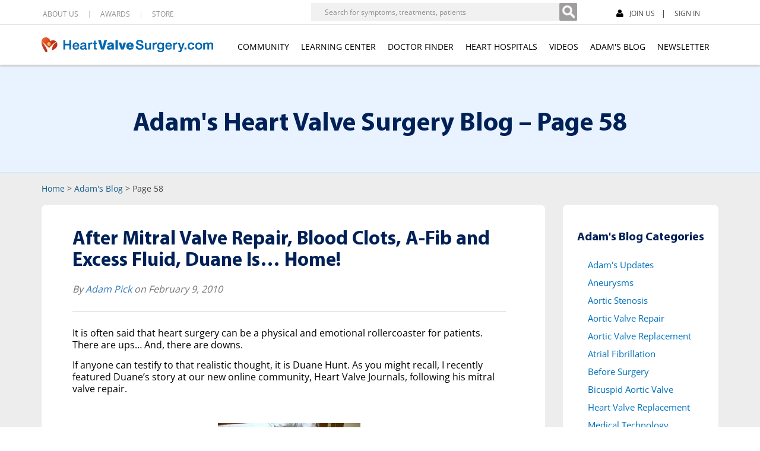

--- FILE ---
content_type: text/html; charset=UTF-8
request_url: https://www.heart-valve-surgery.com/heart-surgery-blog/page/58/
body_size: 29832
content:
<!DOCTYPE html><html lang="en"><head><meta charset="utf-8"><meta http-equiv="X-UA-Compatible" content="IE=edge"><meta name="viewport" content="width=device-width, initial-scale=1">
    <meta name="description" content="Get heart valve surgery advice, tips, news and updates from Adam Pick, patient advocate and founder of HeartValveSurgery.com – Page 58." />
    <meta name="author" content="Adam Pick">
    <meta name="format-detection" content="telephone=no">
    <meta http-equiv="Pragma" content="no-cache">
    <meta http-equiv="Expires" content="-1">
        <link rel="canonical" href="https://www.heart-valve-surgery.com/heart-surgery-blog/page/58/" />
        <style>
#notifications-box .notification-item,.container{padding-left:15px}.nav>li,.nav>li>a,.navbar,.navbar-toggle{position:relative}.dropdown-menu,.nav,li,ul{list-style:none}.visible-tablet-landscape,.visible-tablet-portrait,header .DropdownHide,header .Hide,header .SearchSec{display:none}.nav>li,.nav>li>a,header .Show{display:block}@media (min-width:786px) and (max-width:948px){.navbar-header .fb-like-container{display:none}}@media (width:744px) and (orientation:portrait){.NewBlockSec .closebtn{right:84px}}@media (min-width:664px) and (max-width:948px) and (orientation:landscape){.NewBlockSec .closebtn{right:84px}}#notifications-box .notification-item-text{float:left;height:33px;line-height:normal;padding-top:0;width:222px!important}#notifications-box .notification-item a img{margin:0 18px}@media (min-width:768px) and (max-width:991px) and (orientation:portrait){.visible-tablet-portrait{display:block}.navbar-header .fb-like-container,.top-right .fb-like-container{display:none}.fb-like-container{height:25px!important;left:unset!important;right:-210px!important;top:-8px!important;width:100px!important}.overlay{height:20px!important}}@media (min-width:820px) and (max-width:991px) and (orientation:portrait){.fb-like-container{right:-230px!important}.overlay{height:20px!important}}@font-face{font-display:swap;font-family:'Open Sans';font-style:normal;font-weight:600;src:url(/fonts/Open_Sans/static/OpenSans-Regular.ttf) format('truetype')}@media (width:412px){.navbar-brand>img{width:252px;height:24px}p{min-height:24.5px}}header{float:left;width:100%;margin:0 auto;background:#fff;position:fixed;height:auto;z-index:999;box-shadow:0 3px 3px #ccc}header .HeaderTop{float:left;width:100%;margin:7px auto}.container{padding-right:15px;margin-right:auto;margin-left:auto}@media (min-width:1200px){.container{width:1170px}}.row{margin-right:-15px;margin-left:-15px}.navbar-header .top-right ul,.sm-sub-navigation ul,header .HeaderTop .LeftSec ul{list-style:none;margin:0 auto;float:left;width:100%;padding:0}.navbar-header .top-right li,.sm-sub-navigation li,header .HeaderTop .LeftSec ul li{float:left;margin-right:18px}.navbar-header .top-right ul li a,.sm-sub-navigation ul li a,header .HeaderTop .LeftSec>ul li a{line-height:12px;text-align:center;padding:0 18px 0 0;border-right:1px solid #ccc;color:#8e8e8e;font-size:12px;float:left;width:100%}header .HeaderTop .LeftSec{float:left;width:auto;margin-left:17px;margin-top:10px}.navbar{min-height:50px;margin-bottom:20px;border:1px solid transparent}header .navbar-default{background:#fff;border:none;box-shadow:none;border-top:1px solid #e5e1e1;float:left;width:100%;margin:0 auto;min-height:auto;border-radius:0}.btn-group-vertical>.btn-group:after,.btn-group-vertical>.btn-group:before,.btn-toolbar:after,.btn-toolbar:before,.clearfix:after,.clearfix:before,.container-fluid:after,.container-fluid:before,.container:after,.container:before,.dl-horizontal dd:after,.dl-horizontal dd:before,.form-horizontal .form-group:after,.form-horizontal .form-group:before,.modal-footer:after,.modal-footer:before,.modal-header:after,.modal-header:before,.nav:after,.nav:before,.navbar-collapse:after,.navbar-collapse:before,.navbar-header:after,.navbar-header:before,.navbar:after,.navbar:before,.pager:after,.pager:before,.panel-body:after,.panel-body:before,.row:after,.row:before{display:table;content:" "}.navbar-toggle{float:right;padding:9px 10px;margin-top:8px;margin-right:15px;margin-bottom:8px;background-color:transparent;background-image:none;border:1px solid transparent;border-radius:4px}@media (min-width:768px){.container-fluid>.navbar-collapse,.container-fluid>.navbar-header,.container>.navbar-collapse,.container>.navbar-header{margin-right:0;margin-left:0}.navbar-toggle{display:none}.navbar-collapse.collapse{display:block!important;height:auto!important;padding-bottom:0;overflow:visible!important}}.nav{padding-left:0;margin-bottom:0}header .navbar-default .navbar-nav{float:right;margin:27px auto 0}header .navbar-default .navbar-nav>li>a{color:#000;padding:0;font-size:14px;height:22px;text-align:left;width:100%}.dropdown-menu{position:absolute;top:100%;left:0;z-index:1000;display:none;float:left;min-width:160px;padding:5px 0;margin:2px 0 0;font-size:14px;text-align:left;background-color:#fff;-webkit-background-clip:padding-box;background-clip:padding-box;border:1px solid rgba(0,0,0,.15);border-radius:4px;-webkit-box-shadow:0 6px 12px rgba(0,0,0,.175);box-shadow:0 6px 12px rgba(0,0,0,.175)}.navbar-nav>li>.dropdown-menu{margin-top:0;border-top-left-radius:0;border-top-right-radius:0}header .navbar-default .navbar-nav li .dropdown-menu{border:none;box-shadow:none;padding:19px 0 0;border-top:0;border-bottom:2px solid #d9d9d9;border-radius:0}header .navbar-default .navbar-nav li .dropdown-menu li{margin:0 auto;width:100%;border-left:1px solid #d9d9d9;border-right:1px solid #d9d9d9;box-shadow:2px 0 2px #d9d9d9}.dropdown-menu>li>a{display:block;padding:3px 20px;clear:both;font-weight:400;line-height:1.42857143;color:#333;white-space:nowrap}header .navbar-default .navbar-nav li .dropdown-menu li a{border:none;padding:0 10px;line-height:32px;text-transform:uppercase;border-top:1px solid transparent;border-bottom:1px solid transparent}#mySidenav{display:none!important}header .mega-dropdown{position:static!important}header .navbar-default .navbar-nav li{float:left;margin-right:20px}header .navbar-default .navbar-nav li:last-child{margin-right:0}header .navbar-default .navbar-nav .mega-dropdown a{color:#9e0b0f;min-height:41px}header .navbar-default .navbar-nav .active a,header .navbar-default .navbar-nav li:focus a,header .navbar-default .navbar-nav li:hover a{color:#000!important;background:0 0!important;outline:0!important}header .navbar-default .navbar-nav .mega-dropdown a:focus,header .navbar-default .navbar-nav .mega-dropdown a:hover{color:#9e0b0f!important}header .HeaderTop .LeftSec:last-child form input[type=search]{background:#f1f1f1;border:none;font-size:12px;height:30px;padding-left:23px;vertical-align:top;width:418px}header .HeaderTop .LeftSec:last-child form button{border:none;margin:0;padding:0}#search-button{background-image:url(/Images/search-button-bg.png);background-position:0 0;height:30px;transition:none;vertical-align:top;width:30px}header .HeaderTop .LeftSec:last-child form{border:none;float:left;height:29px;margin-right:66px;margin-top:-12px}header .HeaderTop .LeftSec:last-child{margin-top:0;float:right}header .HeaderTop .LeftSec.user-logged-out-box-outer-container{margin-top:10px}.nav>li>a{padding:10px 15px}header .navbar-brand{height:auto;max-width:100%;padding:20px 0;margin:0 auto!important}h1,h2,h3,h4,h5,h6,h7{font-family:MuseoSlab-500}.heart-surgery-blog header #header-img{float:left;margin-left:12%;margin-right:3%;width:17%}.heart-surgery-blog header #header-img img{max-width:100%}.heart-surgery-blog header #header-text{float:left;margin-right:10%;width:58%}.heart-surgery-blog header #header-text h1{color:#002157;font-size:40px;line-height:normal;margin:20px 0 15px}.heart-surgery-blog header #header-text p{font-size:20px;line-height:24px;margin-bottom:16px}li,ul{padding:0}.heart-surgery-blog header #header-text ul li{display:inline;float:left;margin-right:16px}blockquote{background-color:#f6f6f6;font-style:italic;padding:6px 20px}@media only screen and (max-width:800px){footer .FootTopSec .RightSec{max-width:157px}}.navbar-default .navbar-nav>.open>a,.navbar-default .navbar-nav>.open>a:focus,.navbar-default .navbar-nav>.open>a:hover{background-color:#fff!important;color:#000!important}@media (orientation:portrait) and (width:1024px){header .HeaderTop .LeftSec:last-child ul li:last-child{margin-right:8px!important}}.wp-pagenavi{clear:both}.wp-pagenavi a,.wp-pagenavi span{text-decoration:none;border:1px solid #bfbfbf;padding:3px 5px;margin:2px}.wp-pagenavi a:hover,.wp-pagenavi span.current{border-color:#000}.wp-pagenavi span.current{font-weight:700}#pagenavi-container{background:#fff;display:inline-block;padding:20px;width:auto}#pagenavi-container .wp-pagenavi a,#pagenavi-container .wp-pagenavi span{border:1px solid #cbcbcb;border-left:none;font-size:14px;margin:0}#pagenavi-container .wp-pagenavi span.pages{border:1px solid #cbcbcb}#pagenavi-container .wp-pagenavi span.current{background-color:#ededed;color:#cbcbcb}@media (min-width:1025px){#pagenavi-container .wp-pagenavi a,#pagenavi-container .wp-pagenavi span{padding:5px 6px}}@media (min-width:768px) and (max-width:1199px){#pagenavi-container .wp-pagenavi a,#pagenavi-container .wp-pagenavi span{padding:5px 0;display:inline;float:left;min-width:25px;border:1px solid #cbcbcb}#pagenavi-container .wp-pagenavi .pages{display:inline;float:left}#pagenavi-container .wp-pagenavi span.pages{width:100px}#pagenavi-container .wp-pagenavi a.first{width:50px}}@media (max-width:767px){.post-template-default #sm-sub-navigation-container{padding-top:92px}#pagenavi-container .wp-pagenavi .pages{display:inline;float:left}#pagenavi-container .wp-pagenavi a,#pagenavi-container .wp-pagenavi span{display:inline;float:left;min-width:25px;padding-left:0;padding-right:0;border:1px solid #cbcbcb}#pagenavi-container .wp-pagenavi span.pages{width:100px}#pagenavi-container .wp-pagenavi a.first{width:50px}}.panel-title{font-family:MyriadPro-Bold!important;font-size:18px}.sidebar-hospitals .hospital .blog-img{height:auto}
</style>
<style type="text/css">
@media only screen and (width:1024px) and (height:1292px) and (orientation:portrait) and (-webkit-min-device-pixel-ratio:1.5){header .navbar-default .navbar-nav li{margin-right:11px}header .navbar-default .navbar-nav>li>a{font-size:11px}}@media only screen and (width:1024px) and (height:1247px) and (orientation:portrait){header .navbar-default .navbar-nav li{margin-right:11px}header .navbar-default .navbar-nav>li>a{font-size:11px}}@media only screen and (min-width:1024px) and (max-width:1194px) and (orientation:landscape){header .HeaderTop .LeftSec:last-child form{margin-right:17px!important}header .HeaderTop .LeftSec:last-child form input[type=search]{width:358px}.auth header .HeaderTop .LeftSec:last-child form input[type=search]{width:318px!important}header .navbar-default .navbar-nav li{margin-right:11px}header .navbar-default .navbar-nav>li>a{font-size:11px}}@media only screen and (width: 360px) { .heart-surgery-blog.single article #main-section h1{font-size:31px;line-height:34px;} .heart-surgery-blog header #header-img img { width: 182px; height: 182px; }.navbar-brand>img{width:231px;height:22px;}header .SearchSec #topnav ul li a#searchtoggl .fa-lg { width: 19px; height: 15px; } header .ToggelStyle .fa {width:21px;height:25px;}.sm-sub-navigation ul li a .fa { width:12px;height:15px;}.heart-surgery-blog header #header-text p{font-size:16px!important;height:96px;}.heart-surgery-blog header #header-text h1{font-size:30px!important;line-height:34px!important;}}@media (min-width:1080px) and (max-width:1194px) {header .navbar-default .navbar-nav li{margin-right:11px!important;}header .navbar-default .navbar-nav>li>a{font-size:11px!important;}}@media only screen and (min-width:415px) and (max-width:430px){header .closebtn{top:6px;}.closebtn{right:58px!important;}.ToggelStyle{right:0!important;}.ShowBorder{display:none;}.VideoSection .img2{display:block;}}@media only screen and (min-width:415px) and (max-width:430px){footer .FootTopSec .LeftFoot .AddFoot{width:60%!important;}footer .FootTopSec .LeftFoot .AddFoot p{width: 66%!important;margin:0 0 0 15px!important;float:left!important;}footer .FootTopSec .LeftFoot .socialSec{width:37%!important;margin-right:0!important;}footer .FootTopSec .LeftFoot .socialSec ul{width: 100%!important;padding-left:30px!important;}footer .FootTopSec .LeftFoot .socialSec ul li{margin:0 9px 5px auto!important;}footer .FootTopSec .MiddelSec{padding:0 0 20px 15px!important;width:42%!important;margin-bottom:20px!important;}footer .FootTopSec .MiddelSec ul{width:100%!important;}footer .FootTopSec .RightSec{float:right!important;margin-left:15px!important;width:48%!important;margin-right:15px!important;}footer .FootTopSec .RightSec .RightSecMain{margin-left:0!important;}footer .FootTopSec .RightSec .RightSecMain p{font-size:11px!important;}}@media (min-width:415px) and (max-width:430px){.hidden-smartphone{display:none!important;}.single .visible-smartphone{display:block!important;}#main-container .fb-like.visible-smartphone, .fb-like.visible-smartphone{display:block!important;float:none;margin-left:auto;margin-right:auto;}.heart-surgery-blog.single article #main-section .content #about-the-author #about-the-author-thumbnail h2{font-size:24px;line-height:26px;}.heart-surgery-blog.single article #main-section .content #about-the-author #about-the-author-thumbnail br.visible-smartphone{display:block!important;}}@media (width:820px){.heart-surgery-blog article #main-section .content #newest-blogs h2,.heart-surgery-blog article #main-section .content .sidebar-blog-categories h2{font-size:22px!important}}
</style>
    <title>Adam's Heart Valve Surgery Blog for Patients - Page 58</title>
    
		<!-- All in One SEO 4.9.3 - aioseo.com -->
	<meta name="description" content="Former Patient And Author, Adam Pick, Blogs About Heart Valve Replacement And Heart Valve Repair - Page 58" />
	<meta name="robots" content="max-snippet:-1, max-image-preview:large, max-video-preview:-1" />
	<link rel="prev" href="https://www.heart-valve-surgery.com/heart-surgery-blog/page/57/" />
	<link rel="next" href="https://www.heart-valve-surgery.com/heart-surgery-blog/page/59/" />
	<meta name="generator" content="All in One SEO (AIOSEO) 4.9.3" />
		<meta property="og:locale" content="en_US" />
		<meta property="og:site_name" content="Adam’s Heart Valve Surgery Blog - Former Patient And Author, Adam Pick, Blogs About Heart Valve Replacement And Heart Valve Repair" />
		<meta property="og:type" content="website" />
		<meta property="og:title" content="Adam Pick&#039;s Heart Valve Surgery Blog for Patients - Page 58" />
		<meta property="og:description" content="Former Patient And Author, Adam Pick, Blogs About Heart Valve Replacement And Heart Valve Repair - Page 58" />
		<meta name="twitter:card" content="summary" />
		<meta name="twitter:title" content="Adam Pick&#039;s Heart Valve Surgery Blog for Patients - Page 58" />
		<meta name="twitter:description" content="Former Patient And Author, Adam Pick, Blogs About Heart Valve Replacement And Heart Valve Repair - Page 58" />
		<script type="application/ld+json" class="aioseo-schema">
			{"@context":"https:\/\/schema.org","@graph":[{"@type":"BreadcrumbList","@id":"https:\/\/www.heart-valve-surgery.com\/heart-surgery-blog\/page\/58\/#breadcrumblist","itemListElement":[{"@type":"ListItem","@id":"https:\/\/www.heart-valve-surgery.com\/heart-surgery-blog#listItem","position":1,"name":"Home","item":"https:\/\/www.heart-valve-surgery.com\/heart-surgery-blog","nextItem":{"@type":"ListItem","@id":"https:\/\/www.heart-valve-surgery.com\/heart-surgery-blog\/page\/58#listItem","name":"Page 58"}},{"@type":"ListItem","@id":"https:\/\/www.heart-valve-surgery.com\/heart-surgery-blog\/page\/58#listItem","position":2,"name":"Page 58","previousItem":{"@type":"ListItem","@id":"https:\/\/www.heart-valve-surgery.com\/heart-surgery-blog#listItem","name":"Home"}}]},{"@type":"CollectionPage","@id":"https:\/\/www.heart-valve-surgery.com\/heart-surgery-blog\/page\/58\/#collectionpage","url":"https:\/\/www.heart-valve-surgery.com\/heart-surgery-blog\/page\/58\/","name":"Adam Pick's Heart Valve Surgery Blog for Patients - Page 58","description":"Former Patient And Author, Adam Pick, Blogs About Heart Valve Replacement And Heart Valve Repair - Page 58","inLanguage":"en-US","isPartOf":{"@id":"https:\/\/www.heart-valve-surgery.com\/heart-surgery-blog\/#website"},"breadcrumb":{"@id":"https:\/\/www.heart-valve-surgery.com\/heart-surgery-blog\/page\/58\/#breadcrumblist"},"about":{"@id":"https:\/\/www.heart-valve-surgery.com\/heart-surgery-blog\/#organization"}},{"@type":"Organization","@id":"https:\/\/www.heart-valve-surgery.com\/heart-surgery-blog\/#organization","name":"Adam\u2019s Heart Valve Surgery Blog","description":"Former Patient And Author, Adam Pick, Blogs About Heart Valve Replacement And Heart Valve Repair","url":"https:\/\/www.heart-valve-surgery.com\/heart-surgery-blog\/"},{"@type":"WebSite","@id":"https:\/\/www.heart-valve-surgery.com\/heart-surgery-blog\/#website","url":"https:\/\/www.heart-valve-surgery.com\/heart-surgery-blog\/","name":"Adam\u2019s Heart Valve Surgery Blog","description":"Former Patient And Author, Adam Pick, Blogs About Heart Valve Replacement And Heart Valve Repair","inLanguage":"en-US","publisher":{"@id":"https:\/\/www.heart-valve-surgery.com\/heart-surgery-blog\/#organization"}}]}
		</script>
		<!-- All in One SEO -->

<style id='wp-img-auto-sizes-contain-inline-css' type='text/css'>
img:is([sizes=auto i],[sizes^="auto," i]){contain-intrinsic-size:3000px 1500px}
/*# sourceURL=wp-img-auto-sizes-contain-inline-css */
</style>
<style id='classic-theme-styles-inline-css' type='text/css'>
/*! This file is auto-generated */
.wp-block-button__link{color:#fff;background-color:#32373c;border-radius:9999px;box-shadow:none;text-decoration:none;padding:calc(.667em + 2px) calc(1.333em + 2px);font-size:1.125em}.wp-block-file__button{background:#32373c;color:#fff;text-decoration:none}
/*# sourceURL=/wp-includes/css/classic-themes.min.css */
</style>
<link rel='stylesheet' id='bootstrap-css' href='https://www.heart-valve-surgery.com/css/bootstrap.blog.purify.min.2.css?ver=20231213' type='text/css' media='all' />
<link rel='stylesheet' id='style-css' href='https://www.heart-valve-surgery.com/css/style.blog.index.min.3.css?ver=2024091901' type='text/css' media='all' />
<link rel='stylesheet' id='shared-css' href='https://www.heart-valve-surgery.com/css/shared_header.min.css?ver=20240926' type='text/css' media='all' />
<link rel='stylesheet' id='wp-pagenavi-css' href='https://www.heart-valve-surgery.com/heart-surgery-blog/wp-content/plugins/wp-pagenavi/pagenavi-css.css?ver=2.70' type='text/css' media='all' />
<link rel="https://api.w.org/" href="https://www.heart-valve-surgery.com/heart-surgery-blog/wp-json/" /><link rel="EditURI" type="application/rsd+xml" title="RSD" href="https://www.heart-valve-surgery.com/heart-surgery-blog/xmlrpc.php?rsd" />
        <link rel="next" href="https://www.heart-valve-surgery.com/heart-surgery-blog/page/59/">
            <link rel="prev" href="https://www.heart-valve-surgery.com/heart-surgery-blog/page/57/">
    <style type="text/css" media="print">
body { font-family: 'Open Sans', sans-serif; } #top .search { display: none; } #top .top-right { display: none; } #nav { display: none; } .landing-page-top { display: none; } .blog-right { display: none; } .bottom-area { display: none; } .logo { display: none; } .logo-print { display: block; margin-top: 16px;} .comment-top { display: none; } .leave-a-reply-container { display: none; } .fb-like { margin-top: -6px; } .panel-title { font-family: MyriadPro-Bold !important; font-size: 18px;  }
</style>
    <link rel="shortcut icon" href="/Images/favicon.png" />
    <link rel="preload" href="/fonts/glyphicons-halflings-regular.woff2" as="font" type="font/woff2" crossorigin="anonymous" fetchpriority="high">
    <link rel="preload" href="/fonts/MyriadPro-Bold.woff" as="font" type="font/woff" crossorigin="anonymous">
    <link rel="preconnect" href="https://fonts.googleapis.com">
    <meta name="shareaholic:site_id" content="8e973a13f916b97a0ab1190bc9565f9f" />
<style type="text/css">
.fb-like iframe { width: 100px !important; max-width: 600px !important;}
@media (max-width:767px){.essb_bottombar .essb_desktop_hidden{display:none!important;}}
.essb_links.essb_nospace.essb_width_columns_5 li a {text-align:center;}
</style>
<style id='global-styles-inline-css' type='text/css'>
:root{--wp--preset--aspect-ratio--square: 1;--wp--preset--aspect-ratio--4-3: 4/3;--wp--preset--aspect-ratio--3-4: 3/4;--wp--preset--aspect-ratio--3-2: 3/2;--wp--preset--aspect-ratio--2-3: 2/3;--wp--preset--aspect-ratio--16-9: 16/9;--wp--preset--aspect-ratio--9-16: 9/16;--wp--preset--color--black: #000000;--wp--preset--color--cyan-bluish-gray: #abb8c3;--wp--preset--color--white: #ffffff;--wp--preset--color--pale-pink: #f78da7;--wp--preset--color--vivid-red: #cf2e2e;--wp--preset--color--luminous-vivid-orange: #ff6900;--wp--preset--color--luminous-vivid-amber: #fcb900;--wp--preset--color--light-green-cyan: #7bdcb5;--wp--preset--color--vivid-green-cyan: #00d084;--wp--preset--color--pale-cyan-blue: #8ed1fc;--wp--preset--color--vivid-cyan-blue: #0693e3;--wp--preset--color--vivid-purple: #9b51e0;--wp--preset--gradient--vivid-cyan-blue-to-vivid-purple: linear-gradient(135deg,rgb(6,147,227) 0%,rgb(155,81,224) 100%);--wp--preset--gradient--light-green-cyan-to-vivid-green-cyan: linear-gradient(135deg,rgb(122,220,180) 0%,rgb(0,208,130) 100%);--wp--preset--gradient--luminous-vivid-amber-to-luminous-vivid-orange: linear-gradient(135deg,rgb(252,185,0) 0%,rgb(255,105,0) 100%);--wp--preset--gradient--luminous-vivid-orange-to-vivid-red: linear-gradient(135deg,rgb(255,105,0) 0%,rgb(207,46,46) 100%);--wp--preset--gradient--very-light-gray-to-cyan-bluish-gray: linear-gradient(135deg,rgb(238,238,238) 0%,rgb(169,184,195) 100%);--wp--preset--gradient--cool-to-warm-spectrum: linear-gradient(135deg,rgb(74,234,220) 0%,rgb(151,120,209) 20%,rgb(207,42,186) 40%,rgb(238,44,130) 60%,rgb(251,105,98) 80%,rgb(254,248,76) 100%);--wp--preset--gradient--blush-light-purple: linear-gradient(135deg,rgb(255,206,236) 0%,rgb(152,150,240) 100%);--wp--preset--gradient--blush-bordeaux: linear-gradient(135deg,rgb(254,205,165) 0%,rgb(254,45,45) 50%,rgb(107,0,62) 100%);--wp--preset--gradient--luminous-dusk: linear-gradient(135deg,rgb(255,203,112) 0%,rgb(199,81,192) 50%,rgb(65,88,208) 100%);--wp--preset--gradient--pale-ocean: linear-gradient(135deg,rgb(255,245,203) 0%,rgb(182,227,212) 50%,rgb(51,167,181) 100%);--wp--preset--gradient--electric-grass: linear-gradient(135deg,rgb(202,248,128) 0%,rgb(113,206,126) 100%);--wp--preset--gradient--midnight: linear-gradient(135deg,rgb(2,3,129) 0%,rgb(40,116,252) 100%);--wp--preset--font-size--small: 13px;--wp--preset--font-size--medium: 20px;--wp--preset--font-size--large: 36px;--wp--preset--font-size--x-large: 42px;--wp--preset--spacing--20: 0.44rem;--wp--preset--spacing--30: 0.67rem;--wp--preset--spacing--40: 1rem;--wp--preset--spacing--50: 1.5rem;--wp--preset--spacing--60: 2.25rem;--wp--preset--spacing--70: 3.38rem;--wp--preset--spacing--80: 5.06rem;--wp--preset--shadow--natural: 6px 6px 9px rgba(0, 0, 0, 0.2);--wp--preset--shadow--deep: 12px 12px 50px rgba(0, 0, 0, 0.4);--wp--preset--shadow--sharp: 6px 6px 0px rgba(0, 0, 0, 0.2);--wp--preset--shadow--outlined: 6px 6px 0px -3px rgb(255, 255, 255), 6px 6px rgb(0, 0, 0);--wp--preset--shadow--crisp: 6px 6px 0px rgb(0, 0, 0);}:where(.is-layout-flex){gap: 0.5em;}:where(.is-layout-grid){gap: 0.5em;}body .is-layout-flex{display: flex;}.is-layout-flex{flex-wrap: wrap;align-items: center;}.is-layout-flex > :is(*, div){margin: 0;}body .is-layout-grid{display: grid;}.is-layout-grid > :is(*, div){margin: 0;}:where(.wp-block-columns.is-layout-flex){gap: 2em;}:where(.wp-block-columns.is-layout-grid){gap: 2em;}:where(.wp-block-post-template.is-layout-flex){gap: 1.25em;}:where(.wp-block-post-template.is-layout-grid){gap: 1.25em;}.has-black-color{color: var(--wp--preset--color--black) !important;}.has-cyan-bluish-gray-color{color: var(--wp--preset--color--cyan-bluish-gray) !important;}.has-white-color{color: var(--wp--preset--color--white) !important;}.has-pale-pink-color{color: var(--wp--preset--color--pale-pink) !important;}.has-vivid-red-color{color: var(--wp--preset--color--vivid-red) !important;}.has-luminous-vivid-orange-color{color: var(--wp--preset--color--luminous-vivid-orange) !important;}.has-luminous-vivid-amber-color{color: var(--wp--preset--color--luminous-vivid-amber) !important;}.has-light-green-cyan-color{color: var(--wp--preset--color--light-green-cyan) !important;}.has-vivid-green-cyan-color{color: var(--wp--preset--color--vivid-green-cyan) !important;}.has-pale-cyan-blue-color{color: var(--wp--preset--color--pale-cyan-blue) !important;}.has-vivid-cyan-blue-color{color: var(--wp--preset--color--vivid-cyan-blue) !important;}.has-vivid-purple-color{color: var(--wp--preset--color--vivid-purple) !important;}.has-black-background-color{background-color: var(--wp--preset--color--black) !important;}.has-cyan-bluish-gray-background-color{background-color: var(--wp--preset--color--cyan-bluish-gray) !important;}.has-white-background-color{background-color: var(--wp--preset--color--white) !important;}.has-pale-pink-background-color{background-color: var(--wp--preset--color--pale-pink) !important;}.has-vivid-red-background-color{background-color: var(--wp--preset--color--vivid-red) !important;}.has-luminous-vivid-orange-background-color{background-color: var(--wp--preset--color--luminous-vivid-orange) !important;}.has-luminous-vivid-amber-background-color{background-color: var(--wp--preset--color--luminous-vivid-amber) !important;}.has-light-green-cyan-background-color{background-color: var(--wp--preset--color--light-green-cyan) !important;}.has-vivid-green-cyan-background-color{background-color: var(--wp--preset--color--vivid-green-cyan) !important;}.has-pale-cyan-blue-background-color{background-color: var(--wp--preset--color--pale-cyan-blue) !important;}.has-vivid-cyan-blue-background-color{background-color: var(--wp--preset--color--vivid-cyan-blue) !important;}.has-vivid-purple-background-color{background-color: var(--wp--preset--color--vivid-purple) !important;}.has-black-border-color{border-color: var(--wp--preset--color--black) !important;}.has-cyan-bluish-gray-border-color{border-color: var(--wp--preset--color--cyan-bluish-gray) !important;}.has-white-border-color{border-color: var(--wp--preset--color--white) !important;}.has-pale-pink-border-color{border-color: var(--wp--preset--color--pale-pink) !important;}.has-vivid-red-border-color{border-color: var(--wp--preset--color--vivid-red) !important;}.has-luminous-vivid-orange-border-color{border-color: var(--wp--preset--color--luminous-vivid-orange) !important;}.has-luminous-vivid-amber-border-color{border-color: var(--wp--preset--color--luminous-vivid-amber) !important;}.has-light-green-cyan-border-color{border-color: var(--wp--preset--color--light-green-cyan) !important;}.has-vivid-green-cyan-border-color{border-color: var(--wp--preset--color--vivid-green-cyan) !important;}.has-pale-cyan-blue-border-color{border-color: var(--wp--preset--color--pale-cyan-blue) !important;}.has-vivid-cyan-blue-border-color{border-color: var(--wp--preset--color--vivid-cyan-blue) !important;}.has-vivid-purple-border-color{border-color: var(--wp--preset--color--vivid-purple) !important;}.has-vivid-cyan-blue-to-vivid-purple-gradient-background{background: var(--wp--preset--gradient--vivid-cyan-blue-to-vivid-purple) !important;}.has-light-green-cyan-to-vivid-green-cyan-gradient-background{background: var(--wp--preset--gradient--light-green-cyan-to-vivid-green-cyan) !important;}.has-luminous-vivid-amber-to-luminous-vivid-orange-gradient-background{background: var(--wp--preset--gradient--luminous-vivid-amber-to-luminous-vivid-orange) !important;}.has-luminous-vivid-orange-to-vivid-red-gradient-background{background: var(--wp--preset--gradient--luminous-vivid-orange-to-vivid-red) !important;}.has-very-light-gray-to-cyan-bluish-gray-gradient-background{background: var(--wp--preset--gradient--very-light-gray-to-cyan-bluish-gray) !important;}.has-cool-to-warm-spectrum-gradient-background{background: var(--wp--preset--gradient--cool-to-warm-spectrum) !important;}.has-blush-light-purple-gradient-background{background: var(--wp--preset--gradient--blush-light-purple) !important;}.has-blush-bordeaux-gradient-background{background: var(--wp--preset--gradient--blush-bordeaux) !important;}.has-luminous-dusk-gradient-background{background: var(--wp--preset--gradient--luminous-dusk) !important;}.has-pale-ocean-gradient-background{background: var(--wp--preset--gradient--pale-ocean) !important;}.has-electric-grass-gradient-background{background: var(--wp--preset--gradient--electric-grass) !important;}.has-midnight-gradient-background{background: var(--wp--preset--gradient--midnight) !important;}.has-small-font-size{font-size: var(--wp--preset--font-size--small) !important;}.has-medium-font-size{font-size: var(--wp--preset--font-size--medium) !important;}.has-large-font-size{font-size: var(--wp--preset--font-size--large) !important;}.has-x-large-font-size{font-size: var(--wp--preset--font-size--x-large) !important;}
/*# sourceURL=global-styles-inline-css */
</style>
</head>
<body class="home blog paged paged-58 wp-theme-heart_v3 wp-child-theme-heart_v3-child heart-surgery-blog"><div id="fb-root"></div>
<div id="sm-sub-navigation-container" class="container">
<div class="breadcrumbs">
				<a href="/">Home</a> &gt;
						<a href="/heart-surgery-blog/">Adam's Blog</a> &gt;
						Page 58			</div>
<div class="row"><div class="col-lg-12 col-md-12 col-sm-12 col-xs-12 visible-xs-block"><div class="sm-sub-navigation" style="position:relative;"><ul><li> <a href="/journals/index/join" class="joinnow_link"><i class="fa fa-user"></i> JOIN US</a></li><li> <a href="/journals/index/loginemailbox" class="login_link">SIGN IN</a></li></ul>
<div class="fb-like-container" style="position:absolute;right:0;top:-6px;width:100px;height:20px;z-index:1000;">
<a href="https://www.facebook.com/heartvalvesurgery" style="float: left; width: 100%; height:100%;" target="_blank" aria-label="Heart Valve Surgery"></a>
</div>
<!-- 8 -->
<div class="fb-like" data-href="https://www.facebook.com/heartvalvesurgery" data-layout="button_count" data-action="like" data-size="small" data-show-faces="true" data-share="false"></div></div></div></div></div>
<!-- new header -->
    <header>
	    <div class="HeaderTop Show">
		    <div class="container">
			    <div class="row">
				    <div class="LeftSec">
					    <ul>
                            <li class="dropdown">
                                <a href="https://www.heart-valve-surgery.com/about.php" class="dropdown-toggle disabled" data-toggle="dropdown">ABOUT US </a>
                                <ul class="dropdown-menu" role="menu">
                                    <li><a href="https://www.heart-valve-surgery.com/about.php">Our Story</a></li>
                                    <li><a href="https://www.heart-valve-surgery.com/website-reviews.php">See Patient Reviews</a></li>
                                    <li><a href="https://www.heart-valve-surgery.com/news-press.php">News &amp; Press</a></li>
                                    <li><a href="https://www.heart-valve-surgery.com/charitable-giving">Charitable Giving</a></li>
                                    <li><a href="https://www.heart-valve-surgery.com/about-adam-pick-author-heart-valve.php">About Founder</a></li>
                                    <li><a href="https://www.heart-valve-surgery.com/honcode-certification.php">HONcode Certification</a></li>
                                    <li><a href="https://www.heart-valve-surgery.com/hipaa-compliance-security.php">HIPAA Compliance &amp; Security</a></li>
                                    <li><a href="https://www.heart-valve-surgery.com/editorial-guidelines.php">Editorial Guidelines</a></li>
                                    <li><a href="https://www.heart-valve-surgery.com/sponsor-program.php">Sponsor Program</a></li>
                                    <li><a href="https://www.heart-valve-surgery.com/privacy.php">Privacy Policy</a></li>
                                    <li><a href="https://www.heart-valve-surgery.com/terms.php">Terms &amp; Conditions</a></li>
							        <li><a href="https://www.heart-valve-surgery.com/contact-us-email-purchase-book.php">CONTACT</a></li>
                                </ul>
                            </li>
							<li><a href="https://www.heart-valve-surgery.com/heart-surgery-blog/2021/02/14/feedspot-ranking-2021-awards/">AWARDS</a></li>
                            <li class="dropdown" style="cursor: pointer;">
                                <span class="dropdown-toggle disabled" data-toggle="dropdown">STORE</span>
                                <ul class="dropdown-menu" role="menu">
                                    <li><a href="https://www.heart-valve-surgery.com/adam-pick-book-2016-35.php">Adam's Book</a></li>
                                    <li><a href="http://bit.ly/3uV3Det">Hats & Fun Stuff</a></li>
                                </ul>
                            </li>
						</ul>
                    </div>
                    <div class="LeftSec user-logged-out-box-outer-container" style="position:relative;">
                        <form action="https://www.heart-valve-surgery.com/search.php" class="hidden-tablet-landscape">
                            <input id="search-input" type="search" name="q" placeholder="Search for symptoms, treatments, patients"><button type="submit" id="search-button" aria-label="Search" class=""></button>
                        </form>
                        <form action="https://www.heart-valve-surgery.com/search.php" class="visible-tablet-landscape">
                            <input id="search-input-2" type="search" name="q" placeholder="Search for...">
                            <button type="submit" id="search-button-2" aria-label="Search" class=""></button>
                        </form>
                                                    <ul>
					            <li>
             						<a href="https://www.heart-valve-surgery.com/journals/index/join" class="joinnow_link"><i class="fa fa-user"></i> JOIN US</a>
                                </li>
            					<li style="position:relative;">
                                    <a href="https://www.heart-valve-surgery.com/journals/index/loginemailbox" class="login_link">SIGN IN</a>
                                    <div class="fb-like-container" style="position:absolute;left:57px;width:100px;height:20px;top:-6px;z-index:1000;">
                                        <a aria-label="Facebook" href="https://www.facebook.com/heartvalvesurgery" style="float: left; width: 100%; height:100%;" target="_blank"></a>
                                    </div>
                                    <div id="fb-like-2" class="fb-like" data-href="https://www.facebook.com/heartvalvesurgery" data-width="90" data-layout="button_count" data-action="like" data-size="small" data-share="false"></div>
               		            </li>
                 	        </ul>
                                                </div>
                    </div>
                </div>
            </div>
            <nav class="navbar navbar-default" role="navigation">
    		    <div class="container">
			    <div class="navbar-header">
			        <button type="button" class="navbar-toggle collapsed" data-toggle="collapse" data-target="#bs-megadropdown-tabs">
			            <span class="sr-only">Toggle navigation</span>
    			        <span class="icon-bar"></span>
    			        <span class="icon-bar"></span>
    			        <span class="icon-bar"></span>
                    </button>
                    <a class="navbar-brand" href="https://www.heart-valve-surgery.com/"><img src="https://www.heart-valve-surgery.com/Images/mainLogo.png" width="289" height="27" alt="Heart Valve Surgery" fetchpriority="low" /></a>
                                            <div class="top-right logged-out">
                            <ul>
                                <li>
                                    <a href="https://www.heart-valve-surgery.com/journals/index/join" class="joinnow_link"><i class="fa fa-user"></i> JOIN US</a>
                                </li>
                                <li style="position:relative;">
                                    <a href="https://www.heart-valve-surgery.com/journals/index/loginemailbox" class="login_link">SIGN IN</a>
                                    <div class="fb-like-container" style="position: absolute;left: 57px;width:120px;height:60px;z-index:1000;">
                                        <a aria-label="Facebook" href="https://www.facebook.com/heartvalvesurgery" style="float: left; width: 100%; height:100%;" target="_blank"></a>
                                    </div>
                                    <div class="fb-like" data-href="https://www.facebook.com/heartvalvesurgery" data-width="90" data-layout="button_count" data-action="like" data-size="small" data-share="false"></div>
                                </li>
                            </ul>
                        </div>
                                        </div>
			        <div class="collapse navbar-collapse" id="bs-megadropdown-tabs">
			            <ul class="nav navbar-nav">
			                <li class="dropdown">
			            	    <a href="https://www.heart-valve-surgery.com/journals/" class="dropdown-toggle disabled" data-toggle="dropdown">COMMUNITY</a>
			            	    <ul class="dropdown-menu" role="menu">
				                    <li><a href="https://www.heart-valve-surgery.com/journals/">About Community</a></li>
				                    <li><a href="https://www.heart-valve-surgery.com/journals/patient-news-feed.php">Patient News Feed</a></li>
	                                <li><a href="https://www.heart-valve-surgery.com/videos/patient-stories">Success Stories</a></li>
	                                <li><a href="https://www.heart-valve-surgery.com/heart-surgery-blog/">Adam's Blog</a></li>

	                                <li><a href="https://www.heart-valve-surgery.com/journals/index/join" class="joinnow_link">Sign Up</a></li>
	                                <li><a href="https://www.heart-valve-surgery.com/journals/index/loginemailbox">Log In</a></li>
				                </ul>
			                </li>
			                <li class="dropdown">
			            	    <a href="https://www.heart-valve-surgery.com/learning-center.php" class="dropdown-toggle disabled" data-toggle="dropdown">LEARNING CENTER</a>
			            	    <ul class="dropdown-menu" role="menu">
				                    <li><a href="https://www.heart-valve-surgery.com/learning-center.php">Heart Valve News Feed</a></li>
	                                <li><a href="https://www.heart-valve-surgery.com/heart-surgery-blog/">Adam's Blog</a></li>
	                                <li><a href="https://www.heart-valve-surgery.com/atrial-fibrillation/">Atrial Fibrillation</a></li>
	                                <li><a href="https://www.heart-valve-surgery.com/free-ebooks">Free Educational eBooks</a></li>
	                                <li><a href="https://www.heart-valve-surgery.com/robotic-mitral-valve-surgery">Robotic Mitral Valve Surgery</a></li>
	                                <li><a href="https://www.heart-valve-surgery.com/ross-procedure-aortic-disease">Ross Procedure</a></li>

	                                <li class="dropdown-submenu">
                                        <a class="dropdown-submenu-toggle" href="https://www.heart-valve-surgery.com/tavr-procedure.php/">TAVR</a>
                                        <ul class="dropdown-menu">
	                                        <li><a href="https://www.heart-valve-surgery.com/tavr-procedure.php/">About TAVR</a></li>
	                                        <li><a href="https://www.heart-valve-surgery.com/medtronic-tavr-procedure">Medtronic Low-Risk TAVR</a></li>
                                        </ul>
	                                </li>

	                                <li><a href="https://www.heart-valve-surgery.com/videos/">Videos</a></li>
				                </ul>
			                </li>
                            <li class="dropdown">
                                <a id="doctorFinderNav" class="dropdown-toggle disabled" data-toggle="dropdown" style="cursor:default;">DOCTOR FINDER</a>
                                <ul class="dropdown-menu" role="menu">
                                    <li class="dropdown-submenu">
                                        <a href="https://www.heart-valve-surgery.com/surgeon-database/home.php">Find Heart Surgeons</a>
                                        <ul class="dropdown-menu">
                                            <li><a href="https://www.heart-valve-surgery.com/surgeon-database/home.php">Search Now</a></li>
                                                                                        <li><a href="https://www.heart-valve-surgery.com/surgeon-database/featured-surgeon.php">Featured Surgeon</a></li>
                                                                                        <li><a href="https://www.heart-valve-surgery.com/surgeon-database/add-valve-surgeon.php">Recommend Surgeon</a></li>
                                        </ul>
                                    </li>
                                    <li class="dropdown-submenu">
                                        <a href="https://www.heart-valve-surgery.com/interventional-cardiologist/finder.php">Find Interventional Cardiologists</a>
                                        <ul class="dropdown-menu">
                                            <li><a href="https://www.heart-valve-surgery.com/interventional-cardiologist/finder.php">Search Now</a></li>
                                            <li><a href="https://www.heart-valve-surgery.com/interventional-cardiologist/add-interventional-cardiologist.php">Recommend Interventional Cardiologist</a></li>
                                        </ul>
                                    </li> 
                                </ul> 
                            </li> 
			                <li class="dropdown">
			            	    <a href="https://www.heart-valve-surgery.com/heart-valve-clinics.php">HEART HOSPITALS</a>
			                </li>
			                <li class="dropdown">
			            	    <a href="https://www.heart-valve-surgery.com/videos/">VIDEOS</a>
			                </li>
			                <li class="dropdown">
			            	    <a href="https://www.heart-valve-surgery.com/heart-surgery-blog/" class="dropdown-toggle disabled" data-toggle="dropdown">ADAM'S BLOG</a>
			            	    <ul class="dropdown-menu" role="menu">
				                    <li><a href="https://www.heart-valve-surgery.com/heart-surgery-blog/">New Posts</a></li>
	                                <li><a href="https://www.heart-valve-surgery.com/about-adam-pick-author-heart-valve.php">About Adam Pick</a></li>
				                </ul>
			                </li>
                            <li class="dropdown"> <a href="https://www.heart-valve-surgery.com/subscribe-adams-blog.php">NEWSLETTER</a> </li>
					    </ul>
					    <div class="Hide">
						    <ul>
							    <li><a href="https://www.heart-valve-surgery.com/about.php">ABOUT US </a></li>
							    <li><a href="https://www.heart-valve-surgery.com/heart-surgery-blog/2021/02/14/feedspot-ranking-2021-awards/">AWARDS</a></li>
							    <li><a href="https://www.heart-valve-surgery.com/contact-us-email-purchase-book.php">CONTACT</a></li>
							    <li>
                                    <a href="https://www.heart-valve-surgery.com/journals/index/join" class="joinnow_link"><i class="fa fa-user"></i> JOIN US</a>
                                </li>
							    <li>
                                    <a href="https://www.heart-valve-surgery.com/journals/index/loginemailbox">SIGN IN</a>
                                    <div class="fb-like-container" style="position: absolute;left: 57px;width:120px;height:60px;z-index:1000;">
                                        <a aria-label="Facebook" href="https://www.facebook.com/heartvalvesurgery" style="float: left; width: 100%; height:100%;" target="_blank"></a>
                                    </div>
                                    <div class="fb-like" data-href="https://www.facebook.com/heartvalvesurgery" data-width="90" data-layout="button_count" data-action="like" data-size="small" data-share="false"></div>
							    </li>
						    </ul>
					    </div>
			        </div>
			    </div>
			</nav>
			<div class="DropdownHide">
				<ul>
					<li class="dropdown mega-dropdown">
                        <a href="https://www.heart-valve-surgery.com/adam-pick-book-2016-35.php">BOOK</a>
					</li>
				</ul>
			</div>
			<div class="SearchSec">
			    <div id="topnav">
			        <ul>
			            <li><a href="#" id="searchtoggl" aria-label="Search"><i class="fa fa-search fa-lg"></i></a></li>
                        <li id="fb-like-3-container" class="visible-tablet-portrait fb-like-tablet-portrait" style="position:relative;">
                            <div class="overlay" style="height:30px;position:absolute;top:0;left:0;width:100px;height:100px;z-index:1000;"></div>
                            <div id="fb-like-3" class="fb-like" data-href="https://www.facebook.com/heartvalvesurgery" data-width="90" data-layout="button_count" data-action="like" data-size="small" data-share="false"></div>
                        </li>
                    </ul>
			    </div>
			    <div id="searchbar" class="">
				    <form action="https://www.heart-valve-surgery.com/search.php">
				        <button type="submit" id="searchsubmit" class="btn btn-default">Search</button>
				        <input type="text" name="q" id="s" placeholder="Type search term here." autocomplete="off">
				    </form>

				</div>
			</div>
            <div id="mySidenav" class="sidenav">
    			<div class="panel-group" id="accordion">
    			  	<div class="panel panel-default">
	    		        <div class="panel-heading HomeStyle">
	    		             <h4 class="panel-title">
	    		                <a href="https://www.heart-valve-surgery.com/"><i class="glyphicon glyphicon-home"></i>HOME</a>
     			            </h4>
    			        </div>
    			    </div>
                    <div class="panel panel-default">
                        <div class="panel-heading">
                            <h4 class="panel-title">
                                 <a class="accordion-toggle" data-toggle="collapse" data-parent="#accordion" href="#panel7"><i class="glyphicon glyphicon-plus"></i>ABOUT US</a>
                            </h4>
                        </div>
                        <div id="panel7" class="panel-collapse collapse">
                            <div class="panel-body">
                                <ul>
                                    <li><a href="https://www.heart-valve-surgery.com/about.php">Our Story</a></li>
                                    <li><a href="https://www.heart-valve-surgery.com/website-reviews.php">See Patient Reviews</a></li>
                                    <li><a href="https://www.heart-valve-surgery.com/news-press.php">News &amp; Press</a></li>
                                    <li><a href="https://www.heart-valve-surgery.com/charitable-giving">Charitable Giving</a></li>
                                    <li><a href="https://www.heart-valve-surgery.com/about-adam-pick-author-heart-valve.php">About Founder</a></li>
                                    <li><a href="https://www.heart-valve-surgery.com/heart-surgery-blog/2021/02/14/feedspot-ranking-2021-awards/">AWARDS</a></li>
                                    <li><a href="https://www.heart-valve-surgery.com/honcode-certification.php">HONcode Certification</a></li>
                                    <li><a href="https://www.heart-valve-surgery.com/hipaa-compliance-security.php">HIPAA Compliance &amp; Security</a></li>
                                    <li><a href="https://www.heart-valve-surgery.com/editorial-guidelines.php">Editorial Guidelines</a></li>
                                    <li><a href="https://www.heart-valve-surgery.com/sponsor-program.php">Sponsor Program</a></li>
                                    <li><a href="https://www.heart-valve-surgery.com/privacy.php">Privacy Policy</a></li>
                                    <li><a href="https://www.heart-valve-surgery.com/terms.php">Terms &amp; Conditions</a></li>
                                    <li><a href="https://www.heart-valve-surgery.com/contact-us-email-purchase-book.php">Contact</a></li>
                                </ul>
                            </div>
                        </div>
                    </div>
                    <div class="panel panel-default">
	    		        <div class="panel-heading">
     			             <h4 class="panel-title">
    			                <a class="accordion-toggle" data-toggle="collapse" data-parent="#accordion" href="#panel1"><i class="glyphicon glyphicon-plus"></i>COMMUNITY</a>
    			            </h4>
    			        </div>
	                    <div id="panel1" class="panel-collapse collapse">
      			            <div class="panel-body">
    							<ul>
				                    <li><a href="https://www.heart-valve-surgery.com/journals/">About Community</a></li>
				                    <li><a href="https://www.heart-valve-surgery.com/journals/patient-news-feed.php">Patient News Feed</a></li>
    	                            <li><a href="https://www.heart-valve-surgery.com/videos/patient-stories">Success Stories</a></li>
    	                            <li><a href="https://www.heart-valve-surgery.com/heart-surgery-blog/">Adam's Blog</a></li>
    	                            <li><a href="https://www.heart-valve-surgery.com/journals/index/join" class="joinnow_link">Sign Up</a></li>
    	                            <li><a href="https://www.heart-valve-surgery.com/journals/index/loginemailbox" class="login_link">Log In</a></li>
				                </ul>
						    </div>
			            </div>
   			        </div>
    			    <div class="panel panel-default">
    			        <div class="panel-heading">
			                <h4 class="panel-title">
			                    <a class="accordion-toggle" data-toggle="collapse" data-parent="#accordion" href="#panel2"><i class="glyphicon glyphicon-plus"></i>LEARNING CENTER</a>
    			            </h4>
			            </div>
    			        <div id="panel2" class="panel-collapse collapse">
    			            <div class="panel-body">
     							<ul>
    				                <li><a href="https://www.heart-valve-surgery.com/learning-center.php">Heart Valve News Feed</a></li>
	                                <li><a href="https://www.heart-valve-surgery.com/heart-surgery-blog/">Adam's Blog</a></li>
	                                <li><a href="https://www.heart-valve-surgery.com/atrial-fibrillation/">Atrial Fibrillation</a></li>
	                                <li><a href="https://www.heart-valve-surgery.com/free-ebooks">Free Educational eBooks</a></li>
	                                <li><a href="https://www.heart-valve-surgery.com/robotic-mitral-valve-surgery">Robotic Mitral Valve Surgery</a></li>
	                                <li><a href="https://www.heart-valve-surgery.com/ross-procedure-aortic-disease">Ross Procedure</a></li>
	                                <li>
                                        <span>TAVR</span>
                                        <div id="panel2a" class="panel-collapse">
                                            <div class="panel-body">
                                                <ul style="border:none;margin-top:0;">
                                                    <li style="padding-left:10px;"><a href="https://www.heart-valve-surgery.com/tavr-procedure.php/">About TAVR</a></li>
                                                    <li style="padding-left:10px;"><a href="https://www.heart-valve-surgery.com/medtronic-tavr-procedure">Medtronic Low-Risk TAVR</a></li>
                                                </ul>
                                            </div>
                                        </div>
                                    </li>
    	                            <li><a href="https://www.heart-valve-surgery.com/videos/">Videos</a></li>
				                </ul>
						    </div>
                        </div>
                    </div>
                    <div class="panel panel-default">
                        <div class="panel-heading">
                            <h4 class="panel-title">
                                <a class="accordion-toggle" data-toggle="collapse" data-parent="#accordion" href="#panel3"><i class="glyphicon glyphicon-plus"></i>DOCTOR FINDER</a>
                            </h4>
                        </div>
                        <div id="panel3" class="panel-collapse collapse">
                            <div class="panel-body">
                                <ul>
                                    <li>
                                        <a href="https://www.heart-valve-surgery.com/surgeon-database/home.php">FIND HEART SURGEONS</a>
                                    </li> 
                                    <li>
                                        <a href="https://www.heart-valve-surgery.com/interventional-cardiologist/finder.php">FIND INTERVENTIONAL CARDIOLOGISTS</a>
                                    </li>
                                </ul>
                            </div>
                        </div>
                    </div> 
    			    <div class="panel panel-default">
    			        <div class="panel-heading">
                            <h4 class="panel-title m_left">
			                    <a href="https://www.heart-valve-surgery.com/heart-valve-clinics.php">HEART HOSPITALS</a>
                            </h4>
			            </div>
    			        <div id="panel4" class="panel-collapse collapse">
    			            <div class="panel-body">
    							<ul>
    				                <li><a href="https://www.heart-valve-surgery.com/heart-valve-clinics.php">Search Now</a></li>
    				            </ul>
    						</div>
    			        </div>
    			    </div>
    			    <div class="panel panel-default">
    			        <div class="panel-heading">
    			            <h4 class="panel-title m_left">
    			                <a href="https://www.heart-valve-surgery.com/videos/">VIDEOS</a>
                            </h4>
			            </div>
    			        <div id="panel5" class="panel-collapse collapse">
    			            <div class="panel-body">
    			            	<ul>
    				                <li><a href="https://www.heart-valve-surgery.com/videos/">Watch Now</a></li>
    				            </ul>
    			            </div>
     			        </div>
    			    </div>
	    		    <div class="panel panel-default">
     			        <div class="panel-heading">
                            <h4 class="panel-title">
			                    <a class="accordion-toggle" data-toggle="collapse" data-parent="#accordion" href="#panel6"><i class="glyphicon glyphicon-plus"></i>ADAM'S BLOG</a>
                            </h4>
			            </div>
    			        <div id="panel6" class="panel-collapse collapse">
    			            <div class="panel-body">
    			            	<ul>
    				                <li><a href="https://www.heart-valve-surgery.com/heart-surgery-blog/">New Posts</a></li>
    	                            <li><a href="https://www.heart-valve-surgery.com/about-adam-pick-author-heart-valve.php">About Adam Pick</a></li>
    				            </ul>
    			            </div>
    			        </div>
    			    </div>
                    <div class="panel panel-default"><div class="panel-heading"><h4 class="panel-title m_left"><a class="accordion-toggle" href="https://www.heart-valve-surgery.com/subscribe-adams-blog.php">NEWSLETTER</a></h4></div></div>
			        <div class="panel panel-default">
                        <div class="panel-heading">
			                <h4 class="panel-title">
                                <a class="accordion-toggle" data-toggle="collapse" data-parent="#accordion" href="#panel9"><i class="glyphicon glyphicon-plus"></i>STORE</a>
                            </h4>
                         </div>
                         <div id="panel9" class="panel-collapse collapse">
                            <div class="panel-body">
                                <ul>
                                    <li><a href="https://www.heart-valve-surgery.com/adam-pick-book-2016-35.php">Adam's Book</a></li>
                                    <li><a href="http://bit.ly/3uV3Det">Hats & Fun Stuff</a></li>
                                </ul>
                            </div>
                        </div>
                    </div>
                    <div class="panel panel-default">
                        <div class="panel-heading">
			                <h4 class="panel-title m_left">
			                    <a class="accordion-toggle" href="https://www.heart-valve-surgery.com/contact-us-email-purchase-book.php">CONTACT</a>
			                </h4>
			            </div>
                    </div>
                    <div class="panel panel-default">
			            <div class="panel-heading">
			                <h4 class="panel-title m_left">
			                    <a href="https://www.heart-valve-surgery.com/journals/index/join" class="accordion-toggle joinnow_link">JOIN US</a>
			                </h4>
			            </div>
                    </div>
                    <div class="panel panel-default">
			            <div class="panel-heading">
			                <h4 class="panel-title m_left">
			                    <a href="https://www.heart-valve-surgery.com/journals/index/loginemailbox" class="accordion-toggle login_link">SIGN IN</a>
			                </h4>
			            </div>
                    </div>
                    <div id="fb-like-panel-container" class="panel panel-default">
			            <div class="panel-heading">
			                <h4 class="panel-title m_left" style="position:relative;">
                            <div class="fb-like-container" style="position:absolute;left:0;top:-6px;width:100px;height:20px;z-index:1000;">
                                <a aria-label="Facebook" href="https://www.facebook.com/heartvalvesurgery" style="float: left; width: 100%; height:100%;" target="_blank"></a>
                            </div>
                            <div class="fb-like" data-href="https://www.facebook.com/heartvalvesurgery" data-width="90" data-layout="button_count" data-action="like" data-size="small" data-share="false"></div>
			            </h4>
			        </div>
			    </div>
		    </div>
		</div>
        <div class="NewBlockSec">
			<span style="display: none" id="hamb_show"  class="closebtn" onclick="closeNav()">&times;</span>
		    <span id="hamb_hide" class="ToggelStyle logged-out" onclick="openNav()"><i class="fa fa-bars"></i></span>
        </div>
    </header>
<!-- header time 0.022974967956543--><style>
.heart-surgery-blog .sidebar-container .sidebar ul li, .home .sidebar-container .sidebar ul li, .sidebar-container .sidebar ul li, .single .sidebar-container .sidebar ul li {
    padding-bottom: 7px;
}
</style>

    <main><article>
                        <header>
                <div class="container">
                    <div class="row">
                        <div class="col-lg-12 col-md-12 col-sm-12 col-xs-12">
                            <h1>Adam's Heart Valve Surgery Blog – Page 58</h1>
                        </div>
                    </div>
                </div>
            </header>
                        <div class="container"><div class="row"><div class="col-lg-12 col-md-12 col-sm-12 col-xs-12">
                                                <div class="breadcrumbs">
                            <a href="/">Home</a> &gt;
                            <a href="/heart-surgery-blog/">Adam's Blog</a> &gt;
                            Page 58                        </div>
                                                <div class="row"><div id="main-posts-container" class="col-lg-9 col-md-9 col-sm-12 col-xs-12"> 
                                                                                            <div id="main-section"><h2><a href="https://www.heart-valve-surgery.com/heart-surgery-blog/2010/02/09/mitral-valve-repair-blood-clots-pericardial-effusion/">After Mitral Valve Repair, Blood Clots, A-Fib and Excess Fluid, Duane Is&#8230; Home!</a></h2>
                                    <p class="attribution"><em>By <a href="/about-adam-pick-author-heart-valve.php">Adam Pick</a> on February 9, 2010</em></p>
                                                                        <div class="content">
                                        <div style='display:none;' class='shareaholic-canvas' data-app='share_buttons' data-title='After Mitral Valve Repair, Blood Clots, A-Fib and Excess Fluid, Duane Is... Home!' data-link='https://www.heart-valve-surgery.com/heart-surgery-blog/2010/02/09/mitral-valve-repair-blood-clots-pericardial-effusion/' data-app-id-name='index_above_content'></div><p>It is often said that heart surgery can be a physical and emotional rollercoaster for patients. There are ups&#8230; And, there are downs.</p>
<p>If anyone can testify to that realistic thought, it is Duane Hunt. As you might recall, I recently featured Duane&#8217;s story at our new online community, Heart Valve Journals, following his mitral valve repair.</p>
<p>&nbsp; </p>
<div style="text-align: center;"><img decoding="async" alt="Duane Hunt - Heart Surgery Patients" src="https://www.heart-valve-surgery.com/Images/duane-hunt1.jpg" width="240" height="180" /></div>
<p>&nbsp; </p>
<p> <a href="https://www.heart-valve-surgery.com/heart-surgery-blog/2010/02/09/mitral-valve-repair-blood-clots-pericardial-effusion/#more-1052" class="more-link">Continue reading this post &raquo;</a></p>
<div style='display:none;' class='shareaholic-canvas' data-app='share_buttons' data-title='After Mitral Valve Repair, Blood Clots, A-Fib and Excess Fluid, Duane Is... Home!' data-link='https://www.heart-valve-surgery.com/heart-surgery-blog/2010/02/09/mitral-valve-repair-blood-clots-pericardial-effusion/' data-app-id-name='index_below_content'></div><div style='display:none;' class='shareaholic-canvas' data-app='recommendations' data-title='After Mitral Valve Repair, Blood Clots, A-Fib and Excess Fluid, Duane Is... Home!' data-link='https://www.heart-valve-surgery.com/heart-surgery-blog/2010/02/09/mitral-valve-repair-blood-clots-pericardial-effusion/' data-app-id-name='index_below_content'></div>                                                                            </div></div>
                                                                                            <div id="main-section"><h2><a href="https://www.heart-valve-surgery.com/heart-surgery-blog/2010/02/07/cleveland-clinic-online-chat-dr-gillinov-adam-blog/">Doctor Gillinov&#8217;s Chat Update&#8230; GREAT JOB EVERYBODY!!!</a></h2>
                                    <p class="attribution"><em>By <a href="/about-adam-pick-author-heart-valve.php">Adam Pick</a> on February 7, 2010</em></p>
                                                                        <div class="content">
                                        <div style='display:none;' class='shareaholic-canvas' data-app='share_buttons' data-title='Doctor Gillinov&#039;s Chat Update... GREAT JOB EVERYBODY!!!' data-link='https://www.heart-valve-surgery.com/heart-surgery-blog/2010/02/07/cleveland-clinic-online-chat-dr-gillinov-adam-blog/' data-app-id-name='index_above_content'></div><p>Last Wednesday, our patient and caregiver community was fortunate to participate in an exclusive, online chat with <a href="https://www.heart-valve-surgery.com/surgeons/dr-Marc-Gillinov-Cleveland-Ohio.php">Doctor Marc Gillinov, MD</a>, one of the leading heart valve surgeons from The Cleveland Clinic.</p>
<p>&nbsp; </p>
<div style="text-align: center;"><img decoding="async" src="https://www.heart-valve-surgery.com/Images/Cleveland-Chat-update.jpg" alt="" /></div>
<p>&nbsp; </p>
<p>As this was our first, interactive chat with The Cleveland Clinic, I was curious (and a bit nervous) to receive feedback from their team following the event.</p>
<p> <a href="https://www.heart-valve-surgery.com/heart-surgery-blog/2010/02/07/cleveland-clinic-online-chat-dr-gillinov-adam-blog/#more-1049" class="more-link">Continue reading this post &raquo;</a></p>
<div style='display:none;' class='shareaholic-canvas' data-app='share_buttons' data-title='Doctor Gillinov&#039;s Chat Update... GREAT JOB EVERYBODY!!!' data-link='https://www.heart-valve-surgery.com/heart-surgery-blog/2010/02/07/cleveland-clinic-online-chat-dr-gillinov-adam-blog/' data-app-id-name='index_below_content'></div><div style='display:none;' class='shareaholic-canvas' data-app='recommendations' data-title='Doctor Gillinov&#039;s Chat Update... GREAT JOB EVERYBODY!!!' data-link='https://www.heart-valve-surgery.com/heart-surgery-blog/2010/02/07/cleveland-clinic-online-chat-dr-gillinov-adam-blog/' data-app-id-name='index_below_content'></div>                                                                            </div></div>
                                                                                            <div id="main-section"><h2><a href="https://www.heart-valve-surgery.com/heart-surgery-blog/2010/02/03/sternum-shoulder-click-pain/">&#8220;Did Your Sternum and Shoulder Click after Heart Surgery?&#8221; Asks Dale</a></h2>
                                    <p class="attribution"><p>Written By: <a href="https://www.heart-valve-surgery.com/about-adam-pick-author-heart-valve.php">Adam Pick</a>, Patient Advocate, Author &amp; Website Founder<br />
Page Last Updated: August 1, 2025</p>
</p>
                                                                        <div class="content">
                                        <div style='display:none;' class='shareaholic-canvas' data-app='share_buttons' data-title='&quot;Did Your Sternum and Shoulder Click after Heart Surgery?&quot; Asks Dale' data-link='https://www.heart-valve-surgery.com/heart-surgery-blog/2010/02/03/sternum-shoulder-click-pain/' data-app-id-name='index_above_content'></div><p>I just received a great email from Dale about sternum and shoulder clicking after open heart surgery.</p>
<p>Dale writes, &#8220;Hi Adam &#8211; I had my surgery on November 2, 2009. The surgeon replaced <a href="https://www.heart-valve-surgery.com/bicuspid-aortic-valve-symptoms.php">my bicuspid aortic valve</a> (with a bovine tissue valve), the root aorta, and grafted a large piece of my ascending aorta. I have a question&#8230; I have some very occasional clicking in my sternum. However, I also have clicking in my right shoulder. It has become more intense, frequent and uncomfortable. Is this normal? Thank you for both the book and this blog! Dale Pfeiffer&#8221;</p>
<p>&nbsp;</p>
<div style="text-align: center;"><img decoding="async" src="https://www.heart-valve-surgery.com/Images/shoulder-pain.jpg" alt="" /></div>
<p>&nbsp;</p>
<p> <a href="https://www.heart-valve-surgery.com/heart-surgery-blog/2010/02/03/sternum-shoulder-click-pain/#more-1007" class="more-link">Continue reading this post &raquo;</a></p>
<div style='display:none;' class='shareaholic-canvas' data-app='share_buttons' data-title='&quot;Did Your Sternum and Shoulder Click after Heart Surgery?&quot; Asks Dale' data-link='https://www.heart-valve-surgery.com/heart-surgery-blog/2010/02/03/sternum-shoulder-click-pain/' data-app-id-name='index_below_content'></div><div style='display:none;' class='shareaholic-canvas' data-app='recommendations' data-title='&quot;Did Your Sternum and Shoulder Click after Heart Surgery?&quot; Asks Dale' data-link='https://www.heart-valve-surgery.com/heart-surgery-blog/2010/02/03/sternum-shoulder-click-pain/' data-app-id-name='index_below_content'></div>                                                                            </div></div>
                                                                                            <div id="main-section"><h2><a href="https://www.heart-valve-surgery.com/heart-surgery-blog/2010/02/02/interactive-chat-dr-gillinov-cleveland-clinic/">Top 6 Questions About Wednesday&#8217;s Interactive Chat With Dr. Gillinov</a></h2>
                                    <p class="attribution"><em>By <a href="/about-adam-pick-author-heart-valve.php">Adam Pick</a> on February 2, 2010</em></p>
                                                                        <div class="content">
                                        <div style='display:none;' class='shareaholic-canvas' data-app='share_buttons' data-title='Top 6 Questions About Wednesday&#039;s Interactive Chat With Dr. Gillinov' data-link='https://www.heart-valve-surgery.com/heart-surgery-blog/2010/02/02/interactive-chat-dr-gillinov-cleveland-clinic/' data-app-id-name='index_above_content'></div><p>On Wednesday, <a href="https://www.heart-valve-surgery.com/surgeons/dr-Marc-Gillinov-Cleveland-Ohio.php">Dr. Marc Gillinov</a>, one of the leading heart valve surgeons from The Cleveland Clinic, is going to host an exclusive, interactive chat with our community.</p>
<p>As we prepare for the hour-long event, which takes place from 2pm to 3pm (EST) today, I have received several, great questions from patients and caregivers that are going to participate in the chat. That said, I will use this blog to answer the six, most common questions filling my inbox.</p>
<p>&nbsp;</p>
<div style="text-align: center;"><picture><source srcset="https://www.heart-valve-surgery.com/Images/Cleveland-Chat-Reminder-300x239.jpg" media="(width: 412px)"><img fetchpriority="high" decoding="async" src="https://www.heart-valve-surgery.com/Images/Cleveland-Chat-Reminder.jpg" alt="Dr. Marc Gillinov, Cleveland Clinic Interactive Chat" style="aspect-ratio: attr(width) / attr(height);" width="375" height="298"></picture></div>
<p>&nbsp;</p>
<p>QUESTION 1 &#8211; Can I still register for the event?</p>
<p>Answer: Yes, you can still register for the event. To register for the event, simply <a href="https://www.heart-valve-surgery.com/heart-surgery-blog/2010/01/17/cleveland-clinic-chat-heart-valve-surgery-transcript/">click this link</a> and follow the instructions.</p>
<p>&nbsp;</p>
<p>QUESTION 2 &#8211; Is the online chat free? Or, do I need to pay?</p>
<p>Answer: The event is completely free for everybody.</p>
<p> <a href="https://www.heart-valve-surgery.com/heart-surgery-blog/2010/02/02/interactive-chat-dr-gillinov-cleveland-clinic/#more-1048" class="more-link">Continue reading this post &raquo;</a></p>
<div style='display:none;' class='shareaholic-canvas' data-app='share_buttons' data-title='Top 6 Questions About Wednesday&#039;s Interactive Chat With Dr. Gillinov' data-link='https://www.heart-valve-surgery.com/heart-surgery-blog/2010/02/02/interactive-chat-dr-gillinov-cleveland-clinic/' data-app-id-name='index_below_content'></div><div style='display:none;' class='shareaholic-canvas' data-app='recommendations' data-title='Top 6 Questions About Wednesday&#039;s Interactive Chat With Dr. Gillinov' data-link='https://www.heart-valve-surgery.com/heart-surgery-blog/2010/02/02/interactive-chat-dr-gillinov-cleveland-clinic/' data-app-id-name='index_below_content'></div>                                                                            </div></div>
                                                                                            <div id="main-section"><h2><a href="https://www.heart-valve-surgery.com/heart-surgery-blog/2010/01/31/first-successful-mitral-valve-repair-commissurotomy/">Trivia: When Was The World&#8217;s First Successful Mitral Valve Repair?</a></h2>
                                    <p class="attribution"><em>By <a href="/about-adam-pick-author-heart-valve.php">Adam Pick</a> on January 31, 2010</em></p>
                                                                        <div class="content">
                                        <div style='display:none;' class='shareaholic-canvas' data-app='share_buttons' data-title='Trivia: When Was The World&#039;s First Successful Mitral Valve Repair?' data-link='https://www.heart-valve-surgery.com/heart-surgery-blog/2010/01/31/first-successful-mitral-valve-repair-commissurotomy/' data-app-id-name='index_above_content'></div><p>Are you ready for some very interesting heart valve surgery trivia?</p>
<p>The question for today is, &#8220;When was the first successful mitral valve repair surgery?&#8221;</p>
<p>Your multiple choice answers are:</p>
<p>A. 1935<br />
B. 1948<br />
C. 1955<br />
D. 1968<br />
E. 1971</p>
<p>Scroll down below the mitral valve repair diagram for the answer.</p>
<p>&nbsp;</p>
<div style="text-align: center;"><picture><source srcset="https://www.heart-valve-surgery.com/Images/commissurotomy-300x201.jpg" media="(width: 412px)"><img decoding="async" src="https://www.heart-valve-surgery.com/Images/commissurotomy.jpg" alt="Commissurotomy Diagram For Mitral Valve Repair" style="aspect-ratio: attr(width) / attr(height);" width="400" height="267"></picture></div>
<p>&nbsp;</p>
<p> <a href="https://www.heart-valve-surgery.com/heart-surgery-blog/2010/01/31/first-successful-mitral-valve-repair-commissurotomy/#more-1046" class="more-link">Continue reading this post &raquo;</a></p>
<div style='display:none;' class='shareaholic-canvas' data-app='share_buttons' data-title='Trivia: When Was The World&#039;s First Successful Mitral Valve Repair?' data-link='https://www.heart-valve-surgery.com/heart-surgery-blog/2010/01/31/first-successful-mitral-valve-repair-commissurotomy/' data-app-id-name='index_below_content'></div><div style='display:none;' class='shareaholic-canvas' data-app='recommendations' data-title='Trivia: When Was The World&#039;s First Successful Mitral Valve Repair?' data-link='https://www.heart-valve-surgery.com/heart-surgery-blog/2010/01/31/first-successful-mitral-valve-repair-commissurotomy/' data-app-id-name='index_below_content'></div>                                                                            </div></div>
                                                                                            <div id="main-section"><h2><a href="https://www.heart-valve-surgery.com/heart-surgery-blog/2010/01/31/aortic-stenosis-calcified-valve-replacement/">&#8220;Aortic Stenosis&#8230; The Neglected Child&#8221; By Dr. Giovanni Ciuffo</a></h2>
                                    <p class="attribution"><em>By <a href="/about-adam-pick-author-heart-valve.php">Adam Pick</a> on January 31, 2010</em></p>
                                                                        <div class="content">
                                        <div style='display:none;' class='shareaholic-canvas' data-app='share_buttons' data-title='&quot;Aortic Stenosis... The Neglected Child&quot; By Dr. Giovanni Ciuffo' data-link='https://www.heart-valve-surgery.com/heart-surgery-blog/2010/01/31/aortic-stenosis-calcified-valve-replacement/' data-app-id-name='index_above_content'></div><p>I recently met Dr. Giovanni Ciuffo, a cardiac surgeon at Mount Sinai Hospital in New York City. Although it was our first time chatting, I really enjoyed learning about Dr. Ciuffo&#8217;s practice which specializes in minimally-invasive heart valve surgery and, at times, bloodless surgery.</p>
<p>During our conversation, Dr. Ciuffo mentioned an article he just published <a href="https://www.heart-valve-surgery.com/aortic-stenosis-valve-heart-narrowing.php">about aortic valve stenosis</a> and its impact on elderly patients. I found the article, <em>&#8220;Aortic Stenosis &#8211; The Neglected Child: Novel Techniques To Take Care Of It&#8221;</em>, full of educational and interesting information. That said, I thought you might like to review it as well. So, here are select excerpts from Dr. Ciuffo&#8217;s latest publication:</p>
<p>Calcific aortic valve stenosis (AS) is quite frequent in our population. A clear increase in prevalence is seen with age: 1-3% in patients aged 65-75 years, 2-4% in those aged 75-85 years, 4% in patients older than 85 years.</p>
<p>It is, without a question, a disease of the elderly with the exception of patients with <a href="https://www.heart-valve-surgery.com/bicuspid-aortic-valve-symptoms.php">bicuspid aortic valves</a> who present with severe AS or <a href="https://www.heart-valve-surgery.com/leaking-heart-valve-symptoms.php">Aortic Insufficiency (leaky valve)</a> two decades earlier and the rare case of <a href="https://www.heart-valve-surgery.com/rheumatic-fever.php">rheumatic valve disease</a>.</p>
<p>&nbsp;</p>
<div style="text-align: center;"><picture><source srcset="https://www.heart-valve-surgery.com/Images/calcified-aortic-valve-bicuspid-300x201.jpg" media="(width: 412px)"><img loading="lazy" decoding="async" src="https://www.heart-valve-surgery.com/Images/calcified-aortic-valve-bicuspid.jpg" alt="Calcified Aortic Valve Picture - Two Leaflets Narrowed" style="aspect-ratio: attr(width) / attr(height);" width="400" height="267"></picture><strong><br />
</strong>Picture Of Calcified Bicuspid Aortic Valve</div>
<p>&nbsp;</p>
<p> <a href="https://www.heart-valve-surgery.com/heart-surgery-blog/2010/01/31/aortic-stenosis-calcified-valve-replacement/#more-1039" class="more-link">Continue reading this post &raquo;</a></p>
<div style='display:none;' class='shareaholic-canvas' data-app='share_buttons' data-title='&quot;Aortic Stenosis... The Neglected Child&quot; By Dr. Giovanni Ciuffo' data-link='https://www.heart-valve-surgery.com/heart-surgery-blog/2010/01/31/aortic-stenosis-calcified-valve-replacement/' data-app-id-name='index_below_content'></div><div style='display:none;' class='shareaholic-canvas' data-app='recommendations' data-title='&quot;Aortic Stenosis... The Neglected Child&quot; By Dr. Giovanni Ciuffo' data-link='https://www.heart-valve-surgery.com/heart-surgery-blog/2010/01/31/aortic-stenosis-calcified-valve-replacement/' data-app-id-name='index_below_content'></div>                                                                            </div></div>
                                                                                            <div id="main-section"><h2><a href="https://www.heart-valve-surgery.com/heart-surgery-blog/2010/01/29/heart-valve-journal-mitral-valve-repair/">Heart Valve Journals Spotlight: Duane Hunt&#8217;s Mitral Valve Repair</a></h2>
                                    <p class="attribution"><em>By <a href="/about-adam-pick-author-heart-valve.php">Adam Pick</a> on January 29, 2010</em></p>
                                                                        <div class="content">
                                        <div style='display:none;' class='shareaholic-canvas' data-app='share_buttons' data-title='Heart Valve Journals Spotlight: Duane Hunt&#039;s Mitral Valve Repair' data-link='https://www.heart-valve-surgery.com/heart-surgery-blog/2010/01/29/heart-valve-journal-mitral-valve-repair/' data-app-id-name='index_above_content'></div><p>Two weeks ago, we introduced a unique website feature known as Heart Valve Journals.  I&#8217;m very happy to report that the number of new journals launched &#8211; by patients and caregivers &#8211; has soared!</p>
<p>One of the most active patients within this new community is Duane Hunt from Winter Haven, Florida. Not only is Duane active, he is a very funny writer. Plus, Duane&#8217;s friends and family are showering him with support as his Guestbook already has 175+ comments.</p>
<p>&nbsp;</p>
<div style="text-align: center;"><picture><source srcset="https://www.heart-valve-surgery-240x300.com/journals/user/profileimg/username/duanehunt" media="(width: 412px)"><img loading="lazy" decoding="async" class="" src="https://www.heart-valve-surgery.com/journals/user/profileimg/username/duanehunt" alt="" style="aspect-ratio: attr(width) / attr(height);" width="303" height="379"></picture><br />
Duane And Peggy Hunt</div>
<div></div>
<p>&nbsp;</p>
<p> <a href="https://www.heart-valve-surgery.com/heart-surgery-blog/2010/01/29/heart-valve-journal-mitral-valve-repair/#more-1044" class="more-link">Continue reading this post &raquo;</a></p>
<div style='display:none;' class='shareaholic-canvas' data-app='share_buttons' data-title='Heart Valve Journals Spotlight: Duane Hunt&#039;s Mitral Valve Repair' data-link='https://www.heart-valve-surgery.com/heart-surgery-blog/2010/01/29/heart-valve-journal-mitral-valve-repair/' data-app-id-name='index_below_content'></div><div style='display:none;' class='shareaholic-canvas' data-app='recommendations' data-title='Heart Valve Journals Spotlight: Duane Hunt&#039;s Mitral Valve Repair' data-link='https://www.heart-valve-surgery.com/heart-surgery-blog/2010/01/29/heart-valve-journal-mitral-valve-repair/' data-app-id-name='index_below_content'></div>                                                                            </div></div>
                                                                                            <div id="main-section"><h2><a href="https://www.heart-valve-surgery.com/heart-surgery-blog/2010/01/26/maze-procedure-video-niv-ad-inova/">&#8220;What Is The MAZE Procedure?&#8221; Asks Tammy</a></h2>
                                    <p class="attribution"><p>Written By: <a href="https://www.heart-valve-surgery.com/about-adam-pick-author-heart-valve.php">Adam Pick</a>, Patient Adovcate, Author &amp; Website Founder<br />
Page Last Updated: May 10, 2025</p>
</p>
                                                                        <div class="content">
                                        <div style='display:none;' class='shareaholic-canvas' data-app='share_buttons' data-title='&quot;What Is The MAZE Procedure?&quot; Asks Tammy' data-link='https://www.heart-valve-surgery.com/heart-surgery-blog/2010/01/26/maze-procedure-video-niv-ad-inova/' data-app-id-name='index_above_content'></div><p>I just received an interesting email from Tammy that touches on heart valve surgery, atrial fibrillation and the MAZE procedure.</p>
<p>Tammy writes, &#8220;Adam &#8211; Like a couple of your readers (Mark, Patrick and Anita), my doctor has suggested that I need a combo operation that includes a mitral valve repair due to regurg and a Maze procedure for atrial fibrillation. I&#8217;m just starting to do my research and was wondering if you have any videos about the Maze procedure. Thanks, Tammy&#8221;</p>
<p>Interestingly enough, I&#8217;ve noticed that several patients are discussing the MAZE procedure in our <a href="https://www.heart-valve-surgery.com/journals/">Patient Community</a>. That said, here is a great video with <a href="https://www.heart-valve-surgery.com/surgeons/dr-Marc-Gerdisch-Indianapolis-Indiana.php">Dr. Marc Gerdisch </a>about atrial fibrillation and the MAZE procedure.</p>
<p>&nbsp;</p>
<p style="text-align: center;"><iframe data-src="https://www.youtube.com/embed/iSUwxblb7aQ?si=gNOJJFdpEjLVRQ5S" width="560" height="315" frameborder="0" allowfullscreen="allowfullscreen"></iframe></p>
<p>&nbsp;</p>
<p>You can learn more at our new <a href="https://www.heart-valve-surgery.com/atrial-fibrillation/">AFib &amp; Heart Valve Education Center</a>.</p>
<p>I hope this video helped Tammy (and perhaps you) learn more about the MAZE procedure and heart valve surgery.</p>
<p>Related Link:</p>
<ul>
<li><a href="https://www.heart-valve-surgery.com/heart-surgery-blog/2020/04/28/mitral-afib-surgery-mccarthy/">Patient Story: Edward Clinton Gets Successful MAZE Procedure and Mitral Valve Repair</a></li>
</ul>
<p>Keep on tickin!<br />
Adam</p>
<div style='display:none;' class='shareaholic-canvas' data-app='share_buttons' data-title='&quot;What Is The MAZE Procedure?&quot; Asks Tammy' data-link='https://www.heart-valve-surgery.com/heart-surgery-blog/2010/01/26/maze-procedure-video-niv-ad-inova/' data-app-id-name='index_below_content'></div><div style='display:none;' class='shareaholic-canvas' data-app='recommendations' data-title='&quot;What Is The MAZE Procedure?&quot; Asks Tammy' data-link='https://www.heart-valve-surgery.com/heart-surgery-blog/2010/01/26/maze-procedure-video-niv-ad-inova/' data-app-id-name='index_below_content'></div>                                                                            </div></div>
                                                                                            <div id="main-section"><h2><a href="https://www.heart-valve-surgery.com/heart-surgery-blog/2010/01/25/greys-anatomy-heart-valve-replacement/">Grey&#8217;s Anatomy Mishandles Heart Valve Surgery</a></h2>
                                    <p class="attribution"><em>By <a href="/about-adam-pick-author-heart-valve.php">Adam Pick</a> on January 25, 2010</em></p>
                                                                        <div class="content">
                                        <div style='display:none;' class='shareaholic-canvas' data-app='share_buttons' data-title='Grey&#039;s Anatomy Mishandles Heart Valve Surgery' data-link='https://www.heart-valve-surgery.com/heart-surgery-blog/2010/01/25/greys-anatomy-heart-valve-replacement/' data-app-id-name='index_above_content'></div><p>My wife, Robyn, loves the television show Grey&#8217;s Anatomy.</p>
<p>That said, on Thursday nights, after Ethan goes to bed, we enjoy watching the trials-and-tribulations of the fictitious Seattle Grace Hospital.</p>
<p>&nbsp; </p>
<p><picture><source srcset="https://www.heart-valve-surgery.com/heart-surgery-blog/../Images/meredith-gray-300x239.jpg" media="(width: 412px)"><img loading="lazy" decoding="async" class="aligncenter size-full wp-image-22386" src="https://www.heart-valve-surgery.com/heart-surgery-blog/../Images/meredith-gray.jpg" alt="" style="aspect-ratio: attr(width) / attr(height);" width="200" height="159"></picture></p>
<p>&nbsp;</p>
<p>I will admit, the writers of Grey&#8217;s Anatomy do a great job developing likable characters (Meredith, McDreamy, The Chief) that are caught in a perpetual whirlwind of personal, professional and medical drama.</p>
<p> <a href="https://www.heart-valve-surgery.com/heart-surgery-blog/2010/01/25/greys-anatomy-heart-valve-replacement/#more-1036" class="more-link">Continue reading this post &raquo;</a></p>
<div style='display:none;' class='shareaholic-canvas' data-app='share_buttons' data-title='Grey&#039;s Anatomy Mishandles Heart Valve Surgery' data-link='https://www.heart-valve-surgery.com/heart-surgery-blog/2010/01/25/greys-anatomy-heart-valve-replacement/' data-app-id-name='index_below_content'></div><div style='display:none;' class='shareaholic-canvas' data-app='recommendations' data-title='Grey&#039;s Anatomy Mishandles Heart Valve Surgery' data-link='https://www.heart-valve-surgery.com/heart-surgery-blog/2010/01/25/greys-anatomy-heart-valve-replacement/' data-app-id-name='index_below_content'></div>                                                                            </div></div>
                                                                                            <div id="main-section"><h2><a href="https://www.heart-valve-surgery.com/heart-surgery-blog/2010/01/17/cleveland-clinic-chat-heart-valve-surgery-transcript/">Register Now For Dr. Gillinov&#8217;s Interactive Chat On Wednesday, February 3!</a></h2>
                                    <p class="attribution"><em>By <a href="/about-adam-pick-author-heart-valve.php">Adam Pick</a> on January 17, 2010</em></p>
                                                                        <div class="content">
                                        <div style='display:none;' class='shareaholic-canvas' data-app='share_buttons' data-title='Register Now For Dr. Gillinov&#039;s Interactive Chat On Wednesday, February 3!' data-link='https://www.heart-valve-surgery.com/heart-surgery-blog/2010/01/17/cleveland-clinic-chat-heart-valve-surgery-transcript/' data-app-id-name='index_above_content'></div><p>Hi everybody,</p>
<p>I have some great news to share! As a result of your <a href="https://www.heart-valve-surgery.com/heart-surgery-blog/2010/01/10/cleveland-clinic-interactive-chat/">100+ responses to an earlier post</a>, the Cleveland Clinic will host an exclusive, interactive chat with Dr. Marc Gillinov, M.D. and our community! If you didn&#8217;t know, <a href="https://www.heart-valve-surgery.com/surgeons/dr-Marc-Gillinov-Cleveland-Ohio.php">Dr. Gillinov</a> recently performed aortic and mitral valve surgery on Robin Williams, the actor and comedian.</p>
<p>&nbsp;</p>
<div style="text-align: center;"><picture><source srcset="https://www.heart-valve-surgery.com/Images/cleveland-clinic-chat-300x196.jpg" media="(width: 412px)"><img loading="lazy" decoding="async" src="https://www.heart-valve-surgery.com/Images/cleveland-clinic-chat.jpg" alt="Marc Gillinov Hosts Heart Valve Surgery Chat" style="aspect-ratio: attr(width) / attr(height);" width="400" height="261"></picture></div>
<p>&nbsp;</p>
<p>The event is scheduled for Wednesday, February 3rd from 2pm &#8211; 3pm (EST) and will provide you with direct access to Dr. Gillinov, one of the world&#8217;s leading heart valve surgeons.</p>
<p>To participate in the chat, please follow these steps:</p>
<p> <a href="https://www.heart-valve-surgery.com/heart-surgery-blog/2010/01/17/cleveland-clinic-chat-heart-valve-surgery-transcript/#more-1038" class="more-link">Continue reading this post &raquo;</a></p>
<div style='display:none;' class='shareaholic-canvas' data-app='share_buttons' data-title='Register Now For Dr. Gillinov&#039;s Interactive Chat On Wednesday, February 3!' data-link='https://www.heart-valve-surgery.com/heart-surgery-blog/2010/01/17/cleveland-clinic-chat-heart-valve-surgery-transcript/' data-app-id-name='index_below_content'></div><div style='display:none;' class='shareaholic-canvas' data-app='recommendations' data-title='Register Now For Dr. Gillinov&#039;s Interactive Chat On Wednesday, February 3!' data-link='https://www.heart-valve-surgery.com/heart-surgery-blog/2010/01/17/cleveland-clinic-chat-heart-valve-surgery-transcript/' data-app-id-name='index_below_content'></div>                                                                            </div></div>
                                                                                            <div id="main-section"><h2><a href="https://www.heart-valve-surgery.com/heart-surgery-blog/2010/01/14/heart-valve-journals/">Introducing&#8230; Heart Valve Journals!!!</a></h2>
                                    <p class="attribution"><em>By <a href="/about-adam-pick-author-heart-valve.php">Adam Pick</a> on January 14, 2010</em></p>
                                                                        <div class="content">
                                        <div style='display:none;' class='shareaholic-canvas' data-app='share_buttons' data-title='Introducing... Heart Valve Journals!!!' data-link='https://www.heart-valve-surgery.com/heart-surgery-blog/2010/01/14/heart-valve-journals/' data-app-id-name='index_above_content'></div><p>Dear Patients, Caregivers, Surgeons &amp; Friends &#8211;</p>
<p>Thanks to many of your suggestions, ideas, emails and phone calls, I have spent the past 8 months working on a new, FREE Internet application designed exclusively for our growing heart valve surgery community.</p>
<p>This online tool, known as <strong>Heart Valve Journals</strong>, was developed to help you communicate with family and friends during your heart valve surgery experience &#8211; from diagnosis to recovery. Also, this new section of the website enables you to meet, to learn from and to support other patients around the world&#8230; 24 hours a day.</p>
<p>&nbsp;</p>
<div style="text-align: center;"><img decoding="async" alt="" src="https://www.heart-valve-surgery.com/Images/HVJ-Logo-Vert-Beta-380.jpg" /></div>
<p>&nbsp;<br />
&nbsp;</p>
<p>We recently performed a 3-month beta test of Heart Valve Journals with several patients including Joel, Cheryl, Ken, Tara, Kim, Eric, Lucy, Helen, Bobbie, Rob, William, Susana and many others. To my surprise, the results of that test surpassed all expectations!</p>
<p> <a href="https://www.heart-valve-surgery.com/heart-surgery-blog/2010/01/14/heart-valve-journals/#more-979" class="more-link">Continue reading this post &raquo;</a></p>
<div style='display:none;' class='shareaholic-canvas' data-app='share_buttons' data-title='Introducing... Heart Valve Journals!!!' data-link='https://www.heart-valve-surgery.com/heart-surgery-blog/2010/01/14/heart-valve-journals/' data-app-id-name='index_below_content'></div><div style='display:none;' class='shareaholic-canvas' data-app='recommendations' data-title='Introducing... Heart Valve Journals!!!' data-link='https://www.heart-valve-surgery.com/heart-surgery-blog/2010/01/14/heart-valve-journals/' data-app-id-name='index_below_content'></div>                                                                            </div></div>
                                                                                            <div id="main-section"><h2><a href="https://www.heart-valve-surgery.com/heart-surgery-blog/2010/01/10/cleveland-clinic-interactive-chat/">&#8220;How About An Interactive Chat With A Cleveland Clinic Surgeon?&#8221; Asks Adam</a></h2>
                                    <p class="attribution"><em>By <a href="/about-adam-pick-author-heart-valve.php">Adam Pick</a> on January 10, 2010</em></p>
                                                                        <div class="content">
                                        <div style='display:none;' class='shareaholic-canvas' data-app='share_buttons' data-title='&quot;How About An Interactive Chat With A Cleveland Clinic Surgeon?&quot; Asks Adam' data-link='https://www.heart-valve-surgery.com/heart-surgery-blog/2010/01/10/cleveland-clinic-interactive-chat/' data-app-id-name='index_above_content'></div><p>Hi everybody,</p>
<p>I think we were just presented with an incredible opportunity&#8230; However, I&#8217;m curious to know what you think?</p>
<p>The other day I spoke with The Cleveland Clinic&#8217;s Patient Education Team. During our discussion, they offered our patient and caregiver community a live, Internet chat with one of their heart valve surgeons. That said, this online session would enable you to get your questions answered from one of the world&#8217;s leading cardiac centers.</p>
<p>&nbsp;</p>
<div style="text-align: center;"><picture><source srcset="https://www.heart-valve-surgery.com/Images/Cleveland-Clinic-Surgeons-300x277.jpg" media="(width: 412px)"><img loading="lazy" decoding="async" src="https://www.heart-valve-surgery.com/Images/Cleveland-Clinic-Surgeons.jpg" alt="Cleveland Clinic Heart Surgeon Team" style="aspect-ratio: attr(width) / attr(height);" width="306" height="282"></picture></div>
<p>&nbsp;<br />
 <a href="https://www.heart-valve-surgery.com/heart-surgery-blog/2010/01/10/cleveland-clinic-interactive-chat/#more-1035" class="more-link">Continue reading this post &raquo;</a></p>
<div style='display:none;' class='shareaholic-canvas' data-app='share_buttons' data-title='&quot;How About An Interactive Chat With A Cleveland Clinic Surgeon?&quot; Asks Adam' data-link='https://www.heart-valve-surgery.com/heart-surgery-blog/2010/01/10/cleveland-clinic-interactive-chat/' data-app-id-name='index_below_content'></div><div style='display:none;' class='shareaholic-canvas' data-app='recommendations' data-title='&quot;How About An Interactive Chat With A Cleveland Clinic Surgeon?&quot; Asks Adam' data-link='https://www.heart-valve-surgery.com/heart-surgery-blog/2010/01/10/cleveland-clinic-interactive-chat/' data-app-id-name='index_below_content'></div>                                                                            </div></div>
                                                                                            <div id="main-section"><h2><a href="https://www.heart-valve-surgery.com/heart-surgery-blog/2009/12/30/top-10-heart-valve-surgery-blogs-of-2009/">Top 10 Heart Valve Surgery Blogs of 2009</a></h2>
                                    <p class="attribution"><em>By <a href="/about-adam-pick-author-heart-valve.php">Adam Pick</a> on December 30, 2009</em></p>
                                                                        <div class="content">
                                        <div style='display:none;' class='shareaholic-canvas' data-app='share_buttons' data-title='Top 10 Heart Valve Surgery Blogs of 2009' data-link='https://www.heart-valve-surgery.com/heart-surgery-blog/2009/12/30/top-10-heart-valve-surgery-blogs-of-2009/' data-app-id-name='index_above_content'></div><p>Looking back on 2009, it seems like heart valve surgery was one of the most popular topics within cardiac care.</p>
<p>On one hand, many public figures were treated for valvular disorders including aortic stenosis and mitral regurgitation. On the other hand, several medical advances relative to heart valve surgery were covered in research journals, on radio, television and across the Internet.</p>
<p>&nbsp; </p>
<div style="text-align: center;"><img decoding="async" src="https://www.heart-valve-surgery.com/Images/top10.jpg" alt="" /></div>
<p>&nbsp; </p>
<p>Beyond the media, this global community of patients, caregivers and surgeons continued to actively discuss many personal topics that impacted our own, heart valve surgery experiences throughout the past year.</p>
<p>That said, I just reviewed all 305 blogs posted during 2009 in an effort to highlight the Top 10 Heart Valve Surgery Blogs. I used several factors including, but not limited to, web traffic reports, your comments and your emails to identify the top blogs.</p>
<p>So you know, this was a lot harder than expected. As you will see below, there were three ties.</p>
<p> <a href="https://www.heart-valve-surgery.com/heart-surgery-blog/2009/12/30/top-10-heart-valve-surgery-blogs-of-2009/#more-1025" class="more-link">Continue reading this post &raquo;</a></p>
<div style='display:none;' class='shareaholic-canvas' data-app='share_buttons' data-title='Top 10 Heart Valve Surgery Blogs of 2009' data-link='https://www.heart-valve-surgery.com/heart-surgery-blog/2009/12/30/top-10-heart-valve-surgery-blogs-of-2009/' data-app-id-name='index_below_content'></div><div style='display:none;' class='shareaholic-canvas' data-app='recommendations' data-title='Top 10 Heart Valve Surgery Blogs of 2009' data-link='https://www.heart-valve-surgery.com/heart-surgery-blog/2009/12/30/top-10-heart-valve-surgery-blogs-of-2009/' data-app-id-name='index_below_content'></div>                                                                            </div></div>
                                                                                            <div id="main-section"><h2><a href="https://www.heart-valve-surgery.com/heart-surgery-blog/2009/12/29/2010-patient-guide-to-heart-valve-surgery-by-adam-pick/">New 2010 Edition Of My Book Now Available!</a></h2>
                                    <p class="attribution"><em>By <a href="/about-adam-pick-author-heart-valve.php">Adam Pick</a> on December 29, 2009</em></p>
                                                                        <div class="content">
                                        <div style='display:none;' class='shareaholic-canvas' data-app='share_buttons' data-title='New 2010 Edition Of My Book Now Available!' data-link='https://www.heart-valve-surgery.com/heart-surgery-blog/2009/12/29/2010-patient-guide-to-heart-valve-surgery-by-adam-pick/' data-app-id-name='index_above_content'></div><p>As the new year begins, I wanted you to know that I recently began shipping advanced copies of the new 2010 edition of my book, <em>The Patient&#8217;s Guide To Heart Valve Surgery.</em></p>
<p>Some highlights of the fully-revised 2010 edition include:</p>
<ul>
<li>Over 40 pages of new information specific to <a href="https://www.heart-valve-surgery.com/heart-valve-replacement.php">heart valve replacement</a> and heart valve repair surgery.</li>
<li>References to over 135 patient experiences with heart valve surgery (including more than 10 new patient success stories).</li>
<li>A new <em>Top 30 Most Recommended Surgeons</em> listing.</li>
<li>20 more medical diagrams and patient pictures are included to help you better understand heart valve surgery from the patient perspective.</li>
<li>Special eBook interactive hyperlinks to all Internet references within the text.</li>
</ul>
<p>&nbsp; </p>
<div style="text-align: center;"><img decoding="async" src="https://www.heart-valve-surgery.com/Images/heart-valve-book.jpg" alt="" /></div>
<p>&nbsp; </p>
<p> <a href="https://www.heart-valve-surgery.com/heart-surgery-blog/2009/12/29/2010-patient-guide-to-heart-valve-surgery-by-adam-pick/#more-999" class="more-link">Continue reading this post &raquo;</a></p>
<div style='display:none;' class='shareaholic-canvas' data-app='share_buttons' data-title='New 2010 Edition Of My Book Now Available!' data-link='https://www.heart-valve-surgery.com/heart-surgery-blog/2009/12/29/2010-patient-guide-to-heart-valve-surgery-by-adam-pick/' data-app-id-name='index_below_content'></div><div style='display:none;' class='shareaholic-canvas' data-app='recommendations' data-title='New 2010 Edition Of My Book Now Available!' data-link='https://www.heart-valve-surgery.com/heart-surgery-blog/2009/12/29/2010-patient-guide-to-heart-valve-surgery-by-adam-pick/' data-app-id-name='index_below_content'></div>                                                                            </div></div>
                                                                                            <div id="main-section"><h2><a href="https://www.heart-valve-surgery.com/heart-surgery-blog/2009/12/26/crooked-open-heart-surgery-scar/">Even With A Crooked Scar, Sandy Is Extremely Thankful</a></h2>
                                    <p class="attribution"><em>By <a href="/about-adam-pick-author-heart-valve.php">Adam Pick</a> on December 26, 2009</em></p>
                                                                        <div class="content">
                                        <div style='display:none;' class='shareaholic-canvas' data-app='share_buttons' data-title='Even With A Crooked Scar, Sandy Is Extremely Thankful' data-link='https://www.heart-valve-surgery.com/heart-surgery-blog/2009/12/26/crooked-open-heart-surgery-scar/' data-app-id-name='index_above_content'></div><p>I just received an interesting email from Sandy which addresses a key point and warning for patients &#8211; especially women. That said, I thought you might like to learn more about Sandy&#8217;s heart valve surgery experience. Here is what she wrote to me:</p>
<p>Dear Adam,</p>
<p>I am a 52-year old female. I had a <a href="https://www.heart-valve-surgery.com/mitral-valve-prolapse-symptoms.php">mitral valve prolapse</a> / heart murmur for 10+ years. So you know, I was never told I might need surgery someday. However, after my annual echocardiogram, the cardiologist informed me that I had <a href="https://www.heart-valve-surgery.com/mitral-valve-regurgitation-symptoms-leaking.php">severe regurgitation</a> and an <a href="https://www.heart-valve-surgery.com/heart-surgery-blog/2009/08/20/dilated-left-ventricle-heart-stenosis/">enlarged heart</a>. At the time, my only symptom was fatigue.</p>
<p>&nbsp;</p>
<div style="text-align: center;"><picture><source srcset="https://www.heart-valve-surgery.com/Images/crooked-heart-surgery-scar-300x178.jpg" media="(width: 412px)"><img loading="lazy" decoding="async" src="https://www.heart-valve-surgery.com/Images/crooked-heart-surgery-scar.jpg" alt="Crooked Open Heart Surgery Scar" style="aspect-ratio: attr(width) / attr(height);" width="400" height="237"></picture><br />
Crooked Open Heart Surgery Scar</div>
<p>&nbsp;</p>
<p>Well&#8230; I am extremely thankful and truly overflowing with gratitude that my doctors diagnosed my condition. My valve was repaired without any <a href="https://www.heart-valve-surgery.com/heart-valve-surgery-complications.php">complications</a> and I feel like I have a new heart!</p>
<p>However&#8230;</p>
<p> <a href="https://www.heart-valve-surgery.com/heart-surgery-blog/2009/12/26/crooked-open-heart-surgery-scar/#more-1008" class="more-link">Continue reading this post &raquo;</a></p>
<div style='display:none;' class='shareaholic-canvas' data-app='share_buttons' data-title='Even With A Crooked Scar, Sandy Is Extremely Thankful' data-link='https://www.heart-valve-surgery.com/heart-surgery-blog/2009/12/26/crooked-open-heart-surgery-scar/' data-app-id-name='index_below_content'></div><div style='display:none;' class='shareaholic-canvas' data-app='recommendations' data-title='Even With A Crooked Scar, Sandy Is Extremely Thankful' data-link='https://www.heart-valve-surgery.com/heart-surgery-blog/2009/12/26/crooked-open-heart-surgery-scar/' data-app-id-name='index_below_content'></div>                                                                            </div></div>
                                                                                            <div id="main-section"><h2><a href="https://www.heart-valve-surgery.com/heart-surgery-blog/2009/12/24/fear-anxiety-before-heart-valve-surgery/">&#8220;Any Last Words To Calm My Fears?&#8221; Asks Carole</a></h2>
                                    <p class="attribution"><p>Written By: <a href="https://www.heart-valve-surgery.com/about-adam-pick-author-heart-valve.php">Adam Pick</a>, Patient Advocate, Author &amp; Website Founder<br />
Page Last Updated: May 12, 2025</p>
</p>
                                                                        <div class="content">
                                        <div style='display:none;' class='shareaholic-canvas' data-app='share_buttons' data-title='&quot;Any Last Words To Calm My Fears?&quot; Asks Carole' data-link='https://www.heart-valve-surgery.com/heart-surgery-blog/2009/12/24/fear-anxiety-before-heart-valve-surgery/' data-app-id-name='index_above_content'></div><p>Carole just sent me an email that touches on a common, patient emotion prior to surgery… fear.</p>
<p>In her note she writes, “Adam &#8211; Next week I am scheduled for surgery due to <a href="https://www.heart-valve-surgery.com/heart-surgery-blog/2009/05/08/mitral-regurgitation-mild-moderate-or-severe/">severe mitral regurgitation</a> resulting from a prolapsed valve. I’ve known about this for over 15 years but I can’t believe the time is finally here. Thank you for your book and your blog. However, even with all the helpful information, I’m still scared. As the surgery approaches, I’m not sleeping well &#8211; which makes the situation even worse. I have to ask… Do you have any final pieces of advice to calm my fears? Thanks for all you do, Carole”</p>
<p>&nbsp;</p>
<div style="text-align: center;"><img decoding="async" src="https://www.heart-valve-surgery.com/Images/patient-fear.jpg" alt="" /></div>
<p>&nbsp;</p>
<p>Like many of you, I can relate to Carole’s concerns as she prepares for surgery. Although statistics suggest most patients live longer, healthier lives after heart valve surgery, that does not stop <a href="https://www.heart-valve-surgery.com/valve-mortality-surgery-repair-replacement.php">fear from rattling our consciousness</a>.</p>
<p>So… In response to Carole’s question, I do have two, final bits of advice specific to fear management that might help.</p>
<p> <a href="https://www.heart-valve-surgery.com/heart-surgery-blog/2009/12/24/fear-anxiety-before-heart-valve-surgery/#more-1023" class="more-link">Continue reading this post &raquo;</a></p>
<div style='display:none;' class='shareaholic-canvas' data-app='share_buttons' data-title='&quot;Any Last Words To Calm My Fears?&quot; Asks Carole' data-link='https://www.heart-valve-surgery.com/heart-surgery-blog/2009/12/24/fear-anxiety-before-heart-valve-surgery/' data-app-id-name='index_below_content'></div><div style='display:none;' class='shareaholic-canvas' data-app='recommendations' data-title='&quot;Any Last Words To Calm My Fears?&quot; Asks Carole' data-link='https://www.heart-valve-surgery.com/heart-surgery-blog/2009/12/24/fear-anxiety-before-heart-valve-surgery/' data-app-id-name='index_below_content'></div>                                                                            </div></div>
                                                                                            <div id="main-section"><h2><a href="https://www.heart-valve-surgery.com/heart-surgery-blog/2009/12/23/heart-valve-surgery-risk-weight-loss/">Dr. Michael Baity Loses 20 Pounds Prior To Aortic Valve Replacement By Dr. McCurry</a></h2>
                                    <p class="attribution"><em>By <a href="/about-adam-pick-author-heart-valve.php">Adam Pick</a> on December 23, 2009</em></p>
                                                                        <div class="content">
                                        <div style='display:none;' class='shareaholic-canvas' data-app='share_buttons' data-title='Dr. Michael Baity Loses 20 Pounds Prior To Aortic Valve Replacement By Dr. McCurry' data-link='https://www.heart-valve-surgery.com/heart-surgery-blog/2009/12/23/heart-valve-surgery-risk-weight-loss/' data-app-id-name='index_above_content'></div><p>In the past, we’ve discussed how patients, like <a href="https://www.heart-valve-surgery.com/heart-surgery-blog/2009/05/27/weight-loss-before-heart-surgery-aortic-valve/">Sylvia Woolworth</a>, got physically and mentally fit prior to heart valve surgery. Specific to this topic, I recently opened an email from Dr. Michael Baity, a retired dentist from Michigan. Dr. Baity just had <a href="https://www.heart-valve-surgery.com/aortic-valve-replacement-surgery.php">aortic valve replacement surgery</a> at the Cleveland Clinic. Here is what he wrote to me:</p>
<p>Hi Adam &#8211; I live about 450 miles north of Cleveland, way up by the Mackinaw Bridge (Michigan).  I am retired but was a dental specialist (Periodontics). I also taught graduate Periodontics at the University of Michigan, part time, for fifteen years, so I have had a lot of academic medicine as well as clinical practice.</p>
<p>&nbsp; </p>
<div style="text-align: center;"><img decoding="async" style="width: 273px; height: 363px;" src="https://www.heart-valve-surgery.com/Images/drbaity-3.jpg" alt="" /><br />
Dr. Michael Baity &#8211; Heart Valve Surgery Patient</div>
<p>&nbsp; </p>
<p>Specific to heart surgery, distance from my home was not a consideration… experience and safety were.</p>
<p> <a href="https://www.heart-valve-surgery.com/heart-surgery-blog/2009/12/23/heart-valve-surgery-risk-weight-loss/#more-1011" class="more-link">Continue reading this post &raquo;</a></p>
<div style='display:none;' class='shareaholic-canvas' data-app='share_buttons' data-title='Dr. Michael Baity Loses 20 Pounds Prior To Aortic Valve Replacement By Dr. McCurry' data-link='https://www.heart-valve-surgery.com/heart-surgery-blog/2009/12/23/heart-valve-surgery-risk-weight-loss/' data-app-id-name='index_below_content'></div><div style='display:none;' class='shareaholic-canvas' data-app='recommendations' data-title='Dr. Michael Baity Loses 20 Pounds Prior To Aortic Valve Replacement By Dr. McCurry' data-link='https://www.heart-valve-surgery.com/heart-surgery-blog/2009/12/23/heart-valve-surgery-risk-weight-loss/' data-app-id-name='index_below_content'></div>                                                                            </div></div>
                                                                                            <div id="main-section"><h2><a href="https://www.heart-valve-surgery.com/heart-surgery-blog/2009/12/21/anger-after-heart-surgery/">&#8220;Were You Ever Angry After Heart Valve Surgery?&#8221; Asks Dorothy</a></h2>
                                    <p class="attribution"><p>Written By: <a href="https://www.heart-valve-surgery.com/about-adam-pick-author-heart-valve.php">Adam Pick</a>, Patient Advocate, Author &amp; Website Founder<br />
Page Last Updated: June 8, 2025</p>
</p>
                                                                        <div class="content">
                                        <div style='display:none;' class='shareaholic-canvas' data-app='share_buttons' data-title='&quot;Were You Ever Angry After Heart Valve Surgery?&quot; Asks Dorothy' data-link='https://www.heart-valve-surgery.com/heart-surgery-blog/2009/12/21/anger-after-heart-surgery/' data-app-id-name='index_above_content'></div><p>Emotions can be undeniably strong and turbulent as patients, their families and friends experience heart valve surgery.</p>
<p>On one hand, I experienced a profound sense of appreciation and thankfulness during my recovery. Like many of you, I found myself swirling in waves of emotions that often triggered tears. In fact, the running joke with Robyn (my wife) is that my human donor valve was definitely taken from a female because I became much more &#8220;emotionally available&#8221; after surgery.</p>
<p>&nbsp;</p>
<div style="text-align: center;"><img loading="lazy" decoding="async" class="alignnone size-full" src="https://www.heart-valve-surgery.com/Images/angry-woman.jpg" width="375" height="372" /></div>
<p>&nbsp;</p>
<p>On the other hand, I also encountered emotions (e.g. fear, uncertainty, doubt) that were, at times, daunting. Recently, I spoke with a former patient who told me, “I was downright angry at times… I was only 45 years old and dealing with heart surgery!”</p>
<p>Incidentally, that patient was Dr. Randolph Chitwood, a leading heart valve surgeon who practices at the East Carolina Heart Institute in Greenville, North Carolina. Doctor Chitwood, who is a specialist in minimally-invasive robotic valve surgery, required cardiac surgery several years ago. Later in our discussion, Dr. Chitwood said to me, &#8220;I can relate to what patients are going through &#8211; mentally and physically.&#8221;</p>
<p> <a href="https://www.heart-valve-surgery.com/heart-surgery-blog/2009/12/21/anger-after-heart-surgery/#more-1021" class="more-link">Continue reading this post &raquo;</a></p>
<div style='display:none;' class='shareaholic-canvas' data-app='share_buttons' data-title='&quot;Were You Ever Angry After Heart Valve Surgery?&quot; Asks Dorothy' data-link='https://www.heart-valve-surgery.com/heart-surgery-blog/2009/12/21/anger-after-heart-surgery/' data-app-id-name='index_below_content'></div><div style='display:none;' class='shareaholic-canvas' data-app='recommendations' data-title='&quot;Were You Ever Angry After Heart Valve Surgery?&quot; Asks Dorothy' data-link='https://www.heart-valve-surgery.com/heart-surgery-blog/2009/12/21/anger-after-heart-surgery/' data-app-id-name='index_below_content'></div>                                                                            </div></div>
                                                                                            <div id="main-section"><h2><a href="https://www.heart-valve-surgery.com/heart-surgery-blog/2009/12/21/video-waking-up-after-heart-surgery/">Video: How Do You Feel Immediately After Surgery?</a></h2>
                                    <p class="attribution"><em>By <a href="/about-adam-pick-author-heart-valve.php">Adam Pick</a> on December 21, 2009</em></p>
                                                                        <div class="content">
                                        <div style='display:none;' class='shareaholic-canvas' data-app='share_buttons' data-title='Video: How Do You Feel Immediately After Surgery?' data-link='https://www.heart-valve-surgery.com/heart-surgery-blog/2009/12/21/video-waking-up-after-heart-surgery/' data-app-id-name='index_above_content'></div><p>Patients and caregivers often ask me about the immediate, post-op experience in the intensive care unit. Common questions include:</p>
<ul>
<li>How long were you in the intensive care unit?</li>
<li>Did you experience pain immediately?</li>
<li>Was your family allowed in the ICU area?</li>
<li>How many tubes were sticking out of you when you woke up?</li>
</ul>
<p>However, one of more common questions I get is, &#8220;How did you feel as you came out of general anesthesia?&#8221; Honestly, I don&#8217;t remember much &#8211; just bits and pieces of the first few hours after surgery. But, lucky for me, my family has clued me in on the <em>strange</em> experience of waking up after heart surgery with a ventilator tube, Foley catheter and several other tubes still inserted in my body.</p>
<p>On this topic, I just read that the video below was one of YouTube&#8217;s Top 10 Videos of 2009. The video titled &#8220;David After Dentist&#8221; has been watched over 37 million times this year. It&#8217;s not an exact match to the experience of waking up after heart surgery but I think you might find some silly and honest humor as little David talks candidly with his father after dental surgery.</p>
<p>&nbsp; </p>
<p style="text-align: center;">[video52]txqiwrbYGrs[/video52]</p>
<p>&nbsp; </p>
<p>Please remember, each patient case is unique. Just because David was a tad loopy after his surgery, that does not mean you will have the same experience.</p>
<p class="inside-copy">Keep on tickin!<br />
Adam</p>
<div style='display:none;' class='shareaholic-canvas' data-app='share_buttons' data-title='Video: How Do You Feel Immediately After Surgery?' data-link='https://www.heart-valve-surgery.com/heart-surgery-blog/2009/12/21/video-waking-up-after-heart-surgery/' data-app-id-name='index_below_content'></div><div style='display:none;' class='shareaholic-canvas' data-app='recommendations' data-title='Video: How Do You Feel Immediately After Surgery?' data-link='https://www.heart-valve-surgery.com/heart-surgery-blog/2009/12/21/video-waking-up-after-heart-surgery/' data-app-id-name='index_below_content'></div>                                                                            </div></div>
                                                                                            <div id="main-section"><h2><a href="https://www.heart-valve-surgery.com/heart-surgery-blog/2009/12/21/anniversary-adam-pick-aortic-valve/">My Fourth Anniversary!!!</a></h2>
                                    <p class="attribution"><em>By <a href="/about-adam-pick-author-heart-valve.php">Adam Pick</a> on December 21, 2009</em></p>
                                                                        <div class="content">
                                        <div style='display:none;' class='shareaholic-canvas' data-app='share_buttons' data-title='My Fourth Anniversary!!!' data-link='https://www.heart-valve-surgery.com/heart-surgery-blog/2009/12/21/anniversary-adam-pick-aortic-valve/' data-app-id-name='index_above_content'></div><p>Not only is today the Winter Solstice, the shortest day of the year&#8230;</p>
<p>But, it&#8217;s also the anniversary of my aortic and pulmonary <a href="https://www.heart-valve-surgery.com/heart-valve-replacement.php">heart valve replacement surgery</a>!</p>
<p>I have to admit&#8230; It is somewhat unbelievable to think that at this exact moment, four years ago, I was in the operating room at USC Medical Center. And, it is unbelievable to think how much good has entered my life since <a href="https://www.heart-valve-surgery.com/surgeons/dr-Vaughn-Starnes-Los+Angeles-California.php">Dr. Starnes &#8220;fixed&#8221; my heart</a>.</p>
<p>&nbsp; </p>
<div style="text-align: center;"><picture><source srcset="https://www.heart-valve-surgery.com/Images/vaughn-starnes-dr-300x245.jpg" media="(width: 412px)"><img loading="lazy" decoding="async" src="https://www.heart-valve-surgery.com/Images/vaughn-starnes-dr.jpg" alt="Dr. Vaughn Starnes And Adam Pick" style="aspect-ratio: attr(width) / attr(height);" width="375" height="306"></picture><br />
Adam with Dr. Vaughn Starnes (His Heart Surgeon)</div>
<p>&nbsp; </p>
<p> <a href="https://www.heart-valve-surgery.com/heart-surgery-blog/2009/12/21/anniversary-adam-pick-aortic-valve/#more-1020" class="more-link">Continue reading this post &raquo;</a></p>
<div style='display:none;' class='shareaholic-canvas' data-app='share_buttons' data-title='My Fourth Anniversary!!!' data-link='https://www.heart-valve-surgery.com/heart-surgery-blog/2009/12/21/anniversary-adam-pick-aortic-valve/' data-app-id-name='index_below_content'></div><div style='display:none;' class='shareaholic-canvas' data-app='recommendations' data-title='My Fourth Anniversary!!!' data-link='https://www.heart-valve-surgery.com/heart-surgery-blog/2009/12/21/anniversary-adam-pick-aortic-valve/' data-app-id-name='index_below_content'></div>                                                                            </div></div>
                            <!-- posts time 0.013549089431763 -->                                <div class="row"><div class="col-lg-12 col-md-12 col-sm-12 col-xs-12 previous-entries text-center"><div id="pagenavi-container"><div class='wp-pagenavi' role='navigation'>
<span class='pages'>Page 58 of 85</span><a class="first" aria-label="First Page" href="https://www.heart-valve-surgery.com/heart-surgery-blog/">« First</a><a class="previouspostslink" rel="prev" aria-label="Previous Page" href="https://www.heart-valve-surgery.com/heart-surgery-blog/page/57/">«</a><span class='extend'>...</span><a class="smaller page" title="Page 10" href="https://www.heart-valve-surgery.com/heart-surgery-blog/page/10/">10</a><a class="smaller page" title="Page 20" href="https://www.heart-valve-surgery.com/heart-surgery-blog/page/20/">20</a><a class="smaller page" title="Page 30" href="https://www.heart-valve-surgery.com/heart-surgery-blog/page/30/">30</a><span class='extend'>...</span><a class="page smaller" title="Page 54" href="https://www.heart-valve-surgery.com/heart-surgery-blog/page/54/">54</a><a class="page smaller" title="Page 55" href="https://www.heart-valve-surgery.com/heart-surgery-blog/page/55/">55</a><a class="page smaller" title="Page 56" href="https://www.heart-valve-surgery.com/heart-surgery-blog/page/56/">56</a><a class="page smaller" title="Page 57" href="https://www.heart-valve-surgery.com/heart-surgery-blog/page/57/">57</a><span aria-current='page' class='current'>58</span><a class="page larger" title="Page 59" href="https://www.heart-valve-surgery.com/heart-surgery-blog/page/59/">59</a><a class="page larger" title="Page 60" href="https://www.heart-valve-surgery.com/heart-surgery-blog/page/60/">60</a><a class="page larger" title="Page 61" href="https://www.heart-valve-surgery.com/heart-surgery-blog/page/61/">61</a><a class="page larger" title="Page 62" href="https://www.heart-valve-surgery.com/heart-surgery-blog/page/62/">62</a><a class="page larger" title="Page 63" href="https://www.heart-valve-surgery.com/heart-surgery-blog/page/63/">63</a><span class='extend'>...</span><a class="larger page" title="Page 70" href="https://www.heart-valve-surgery.com/heart-surgery-blog/page/70/">70</a><a class="larger page" title="Page 80" href="https://www.heart-valve-surgery.com/heart-surgery-blog/page/80/">80</a><span class='extend'>...</span><a class="nextpostslink" rel="next" aria-label="Next Page" href="https://www.heart-valve-surgery.com/heart-surgery-blog/page/59/">»</a><a class="last" aria-label="Last Page" href="https://www.heart-valve-surgery.com/heart-surgery-blog/page/85/">Last »</a>
</div></div></div></div></div><div id="sidebar-posts-container" class="col-lg-3 col-md-3 visible-md-block visible-lg-block">
<!-- pagenavi time 0.00049304962158203 --><div class="social-rgt-col-affix"><div class="sidebar-container"><div class="sidebar sidebar-blog-categories"><h2>Adam's Blog Categories</h2><ul><li><a href="https://www.heart-valve-surgery.com/heart-surgery-blog/category/adams-updates/">Adam's Updates</a></li><li><a href="https://www.heart-valve-surgery.com/heart-surgery-blog/category/aneurysms/">Aneurysms</a></li><li><a href="https://www.heart-valve-surgery.com/heart-surgery-blog/category/aortic-stenosis/">Aortic Stenosis</a></li><li><a href="https://www.heart-valve-surgery.com/heart-surgery-blog/category/aortic-valve-repair/">Aortic Valve Repair</a></li><li><a href="https://www.heart-valve-surgery.com/heart-surgery-blog/category/aortic-valve-replacement/">Aortic Valve Replacement</a></li><li><a href="https://www.heart-valve-surgery.com/heart-surgery-blog/category/atrial-fibrillation-afib/">Atrial Fibrillation</a></li><li><a href="https://www.heart-valve-surgery.com/heart-surgery-blog/category/before-surgery/">Before Surgery</a></li><li><a href="https://www.heart-valve-surgery.com/heart-surgery-blog/category/bicuspid-aortic-valve/">Bicuspid Aortic Valve</a></li><li><a href="https://www.heart-valve-surgery.com/heart-surgery-blog/category/heart-valve-replacement/">Heart Valve Replacement</a></li><li><a href="https://www.heart-valve-surgery.com/heart-surgery-blog/category/medical-technology/">Medical Technology</a></li><li><a href="https://www.heart-valve-surgery.com/heart-surgery-blog/category/mitral-regurgitation/">Mitral Regurgitation</a></li><li><a href="https://www.heart-valve-surgery.com/heart-surgery-blog/category/mitral-valve-repair/">Mitral Valve Repair</a></li><li><a href="https://www.heart-valve-surgery.com/heart-surgery-blog/category/patient-stories/">Patient Stories</a></li><li><a href="https://www.heart-valve-surgery.com/heart-surgery-blog/category/recovery/">Recovery</a></li><li><a href="https://www.heart-valve-surgery.com/heart-surgery-blog/category/ross-procedure/">Ross Procedure</a></li><li><a href="https://www.heart-valve-surgery.com/heart-surgery-blog/category/surgeons-clinics/">Surgeons & Hospitals</a></li><li><a href="https://www.heart-valve-surgery.com/heart-surgery-blog/category/tricuspid-valve/">Tricuspid Valve</a></li></ul></div>
                                                                            <div class="sidebar-container">
                                            <div class="sidebar">
                        <h2>Surgeon Finder</h2>
                        <p class="icon">
                            <img loading="lazy" class="blog-img lazy" src="/Images/social-rgt-surgeon-img.jpg" alt="Surgeon Finder" width="190" height="200" style="height:auto;" />
                        </p>
                        <p class="sidebar-surgeon-finder-description">
                            Find and research over 1,500 patient-recommended heart valve surgeons.
                        </p>
                        <p>
                            <a href="/surgeon-database/home.php" class="btn btn-default sidebar-link">Search Now</a>
                        </p>
                    </div>
 
                <div class="sidebar sidebar-map">
            <h2>Heart Hospital Map</h2>
            <p class="icon">
                <img loading="lazy" class="blog-img lazy" src="https://www.heart-valve-surgery.com/Images/hospital-img.jpg" style="height:auto;max-width:60%;width:155px;" alt="Heart Hospital Directory" width="155" height="149" /><br />
            </p>
            <p>
                Search for heart hospitals that specialize in heart valve treatment.
            </p>
            <p><a href="/heart-valve-clinics.php" class="btn btn-default sidebar-link">See Hospital Map</a></p>
        </div>
 
    </div>
<!-- sidebar time 0.1374409198761 -->                                </div></div></div></div></div></div></div></article><section class="block visible-sm"><div class="container"><div class="row"><div class="col-sm-12 col-xs-12"><div id="new-community-posts-main" class="CaregiverCommunitySec main"><h2 class="hidden-xs">New Posts From Our Community</h2><h2 class="visible-xs-block">Newest Community Post</h2>
                             
                                                                                            
                                                                                                    <div class="ThreeSec">
                                                                    <div class="OneBlock" style="position: relative; /*overflow: hidden;*/">
                                                                                                                  <!-- profile image/home/heartv6/public_html/profile/23348/253495650.jpeg-->
                                    <div class="post-box-container" style="position: relative; margin-bottom: 6px; width: 100%; /* height: 121px; */ height: auto; margin-left: 0; overflow: hidden; float: left;"><img class="blog-img journals-overlay" style="width: 100%; height: auto; z-index: -1; max-height: 123px;" src="" data-src="/Images/journals-overlay-white.png" alt="" /><img loading="lazy" class="blog-img post-area-profile-img" style="position: absolute; top: 49%; left: 50%; transform: translate(-50%, -50%); -webkit-transform: translate(-50%, -50%); -ms-transform: translate(-50%, -50%); z-index: 1; height: 100%;" src="" data-src="/profile/23348/253495650_120_120.jpeg" alt="" /><img class="blog-img post-area-profile-img-320" style="position: absolute; top: 0; left: 50%; transform: translateX(-50%); -webkit-transform: translateX(-50%); -ms-transform: translateX(-50%); z-index: 1; display: none;" src="" data-src="/profile/23348/253495650_120_120.jpeg" alt="" /><img class="blog-img journals-overlay" style="position: absolute; top: 0; left: 50%; transform: translate(-50%); -webkit-transform: translateX(-50%); -ms-transform: translateX(-50%); z-index: 1;" src="" data-src="/Images/journals-overlay-white.png" alt="" /><img class="blog-img journals-overlay-320" style="position: absolute; top: 0; left: 50%; transform: translate(-50%); -webkit-transform: translateX(-50%); -ms-transform: translateX(-50%); z-index: 1; display: none;" src="" data-src="/Images/journals-overlay-white.png" alt="" /><div onclick="window.location.href='/journals/user/jyllwelte'" style="position: absolute; top: 0; /* left: 95px; */ left: 50%; transform: translateX(-50%); -webkit-transform: translateX(-50%); -ms-transform: translateX(-50%); width: 120px; height: 120px; z-index: 2; cursor: pointer;"></div></div>
                                                                        <div class="textSec"><div class="triangle-up"></div><p class="hidden-xs says">Jyll Welte from<br />
                                                                                            Rockford says
                                        </p>
                                                                                    <p class="hidden-xs styleText" style="word-wrap: break-word;">
                                            I finally had my Mitraclip procedure on Friday 1/30/26. It went<br />                                        </p>
                                        <p class="hidden-xs"><a href="/journals/user/jyllwelte">Meet Jyll</a></p><p class="text-center visible-xs-block">Jyll says, &quot;I finally had my Mitraclip procedure on&quot;<br><a href="/journals/user/jyllwelte">Read more</a></p></div><!-- OneBlock end --></div>
                                                                                                                                                                                                    
                                                                                                        <div class="OneBlock" style="position: relative; /*overflow: hidden;*/">
                                                                                                                  <!-- profile image/home/heartv6/public_html/profile/23718/864444595.jpeg-->
                                    <div class="post-box-container" style="position: relative; margin-bottom: 6px; width: 100%; /* height: 121px; */ height: auto; margin-left: 0; overflow: hidden; float: left;"><img class="blog-img journals-overlay" style="width: 100%; height: auto; z-index: -1; max-height: 123px;" src="" data-src="/Images/journals-overlay-white.png" alt="" /><img loading="lazy" class="blog-img post-area-profile-img" style="position: absolute; top: 49%; left: 50%; transform: translate(-50%, -50%); -webkit-transform: translate(-50%, -50%); -ms-transform: translate(-50%, -50%); z-index: 1; height: 100%;" src="" data-src="/profile/23718/864444595_120_120.jpeg" alt="" /><img class="blog-img post-area-profile-img-320" style="position: absolute; top: 0; left: 50%; transform: translateX(-50%); -webkit-transform: translateX(-50%); -ms-transform: translateX(-50%); z-index: 1; display: none;" src="" data-src="/profile/23718/864444595_120_120.jpeg" alt="" /><img class="blog-img journals-overlay" style="position: absolute; top: 0; left: 50%; transform: translate(-50%); -webkit-transform: translateX(-50%); -ms-transform: translateX(-50%); z-index: 1;" src="" data-src="/Images/journals-overlay-white.png" alt="" /><img class="blog-img journals-overlay-320" style="position: absolute; top: 0; left: 50%; transform: translate(-50%); -webkit-transform: translateX(-50%); -ms-transform: translateX(-50%); z-index: 1; display: none;" src="" data-src="/Images/journals-overlay-white.png" alt="" /><div onclick="window.location.href='/journals/user/joshday'" style="position: absolute; top: 0; /* left: 95px; */ left: 50%; transform: translateX(-50%); -webkit-transform: translateX(-50%); -ms-transform: translateX(-50%); width: 120px; height: 120px; z-index: 2; cursor: pointer;"></div></div>
                                                                        <div class="textSec"><div class="triangle-up"></div><p class="hidden-xs says">Josh Day from<br />
                                                                                            Arlington,TN says
                                        </p>
                                                                                    <p class="hidden-xs styleText" style="word-wrap: break-word;">
                                            Hello,<br><br>I am new to this community. I had a Ross procedure on 1/<br />                                        </p>
                                        <p class="hidden-xs"><a href="/journals/user/joshday">Meet Josh</a></p><p class="text-center visible-xs-block">Josh says, &quot;Hello,<br><br>I am new to this community&quot;<br><a href="/journals/user/joshday">Read more</a></p></div><!-- OneBlock end --></div>
                                                                                                                                                                                                                                                                                                
                                                                                                        <div class="OneBlock" style="position: relative; /*overflow: hidden;*/">
                                                                                                                  <!-- profile image/home/heartv6/public_html/profile/13925/710048999.jpeg-->
                                    <div class="post-box-container" style="position: relative; margin-bottom: 6px; width: 100%; /* height: 121px; */ height: auto; margin-left: 0; overflow: hidden; float: left;"><img class="blog-img journals-overlay" style="width: 100%; height: auto; z-index: -1; max-height: 123px;" src="" data-src="/Images/journals-overlay-white.png" alt="" /><img loading="lazy" class="blog-img post-area-profile-img" style="position: absolute; top: 49%; left: 50%; transform: translate(-50%, -50%); -webkit-transform: translate(-50%, -50%); -ms-transform: translate(-50%, -50%); z-index: 1; height: 100%;" src="" data-src="/profile/13925/710048999_120_120.jpeg" alt="" /><img class="blog-img post-area-profile-img-320" style="position: absolute; top: 0; left: 50%; transform: translateX(-50%); -webkit-transform: translateX(-50%); -ms-transform: translateX(-50%); z-index: 1; display: none;" src="" data-src="/profile/13925/710048999_120_120.jpeg" alt="" /><img class="blog-img journals-overlay" style="position: absolute; top: 0; left: 50%; transform: translate(-50%); -webkit-transform: translateX(-50%); -ms-transform: translateX(-50%); z-index: 1;" src="" data-src="/Images/journals-overlay-white.png" alt="" /><img class="blog-img journals-overlay-320" style="position: absolute; top: 0; left: 50%; transform: translate(-50%); -webkit-transform: translateX(-50%); -ms-transform: translateX(-50%); z-index: 1; display: none;" src="" data-src="/Images/journals-overlay-white.png" alt="" /><div onclick="window.location.href='/journals/user/richardmunson'" style="position: absolute; top: 0; /* left: 95px; */ left: 50%; transform: translateX(-50%); -webkit-transform: translateX(-50%); -ms-transform: translateX(-50%); width: 120px; height: 120px; z-index: 2; cursor: pointer;"></div></div>
                                                                        <div class="textSec"><div class="triangle-up"></div><p class="hidden-xs says">Richard Munson from<br />
                                                                                            Massachusetts says
                                        </p>
                                                                                    <p class="hidden-xs styleText" style="word-wrap: break-word;">
                                            Yes, its a doggie treadmill. We are still in the training stage. No<br />                                        </p>
                                        <p class="hidden-xs"><a href="/journals/user/richardmunson">Meet Richard</a></p><p class="text-center visible-xs-block">Richard says, &quot;Yes, its a doggie treadmill. We are&quot;<br><a href="/journals/user/richardmunson">Read more</a></p></div><!-- OneBlock end --></div>
                                                                                                       <!-- ThreeSec end -->
                            </div>
                                                                                                                                                                                                                                                                                                                                                                                                                                                                                                                                                                                                                                                                                                </div></div></div></div></section><section class="block visible-sm-block"><div class="container"><div class="row"><div class="col-sm-12 col-xs-12"><div id="find-heart-valve-surgeons"><div class="row"><div class="col-sm-4 col-xs-4"><img class="blog-img" src="" data-src="/Images/find-heart-valve-surgeons-blog.jpg" /></div><div class="col-sm-8 col-xs-8"><div id="find-heart-valve-surgeons-box-container"><div id="find-heart-valve-surgeons-box"><h2>Find Heart Valve Surgeons</h2><p>Search 1,500 patient-recommended surgeons</p>
                                            <form id="search-form" method="get" action="/surgeon-database/surgeonSearchResults.php"><div class="form-group">
                                                    <input type="text" class="form-control" name="q" id="search_area" placeholder="Enter Surgeon Name, Your City, Your Zip Code"><input type="hidden" name="type" value="city_zip_or_last_name"></div><p class="text-center"><button type="submit" class="btn btn-info">Search Now</button></p></form></div></div></div></div></div></div></div></div></section>
    </main>
<script type="application/ld+json">
{
    "@context": "http://schema.org",
    "@type": "Person",
    "name": "Adam Pick",
    "description": "Learn about Adam Pick, heart valve surgery patient, advocate, and author of The Patient's Guide To Heart Valve Surgery.",
    "image": [
        "https://www.heart-valve-surgery.com/Images/adam-pick-national-valve-day.jpg",
        "https://www.heart-valve-surgery.com/Images/median-sternotomy-cracked-s.jpg",
        "https://www.heart-valve-surgery.com/Images/MS03888.jpg",
        "https://www.heart-valve-surgery.com/Images/signup-img.jpg",
        "https://www.heart-valve-surgery.com/Images/dr-saibal-kar-adam-pick.jpg"
    ],
    "url": "https://www..heart-valve-surgery.com/about-adam-pick-author-heart-valve.php",
    "alumniOf": {
        "@type": "EducationalOrganization",
        "name": "University of Michigan"
    },
    "brand": {
        "@type": "Organization",
        "name": "HeartValveSurgery.com",
        "description": "Complete educational resource and community for patients needing heart valve surgery.",
        "legalName": "HeartValveSurgery.com",
        "url": "https://www.heart-valve-surgery.com",
        "address": {
            "@type": "PostalAddress",
            "addressLocality": "Torrance",
            "addressRegion": "CA",
            "postalCode": "90505",
            "streetAddress": "2785 Pacific Coast Hwy, #517"
        },
        "contactPoint": {
            "@type": "ContactPoint",
            "telephone": "+1-888-725-4311",
            "contactType": "Customer Service"
        },
        "logo": "https://www.heart-valve-surgery.com/Images/logo-schema.jpg",
        "sameAs": [
            "https://www.linkedin.com/in/adampick/",
            "https://www.facebook.com/heartvalvesurgery",
            "https://www.youtube.com/user/HeartValveSurgery",
            "https://twitter.com/Heart_Valve",
            "https://www.pinterest.com/heartvalves/"
        ]
    },
    "contactPoint": {
        "@type": "ContactPoint",
        "telephone": "+1-888-725-4311",
        "contactType": "Customer Service"
    },
    "email": "adam@heartvalvesurgery.com",
    "jobTitle": "Patient, Author & Founder",
    "knowsAbout": "Heart valve surgery",
    "memberOf": {
        "@type": "Organization",
        "name": "HeartValveSurgery.com",
        "description": "Complete educational resource and community for patients needing heart valve surgery.",
        "legalName": "HeartValveSurgery.com",
        "url": "https://www.heart-valve-surgery.com",
        "address": {
            "@type": "PostalAddress",
            "addressLocality": "Torrance",
            "addressRegion": "CA",
            "postalCode": "90505",
            "streetAddress": "2785 Pacific Coast Hwy, #517"
        },
        "contactPoint": {
            "@type": "ContactPoint",
            "telephone": "+1-888-725-4311",
            "contactType": "Customer Service"
        },
        "logo": "https://www.heart-valve-surgery.com/Images/logo-schema.jpg",
        "sameAs": [
            "https://www.facebook.com/heartvalvesurgery",
            "https://twitter.com/Heart_Valve",
            "https://www.youtube.com/user/HeartValveSurgery",
            "https://www.linkedin.com/company/heartvalvesurgery-com",
            "https://www.pinterest.com/heartvalves/"
        ]
    },
    "workLocation": {
        "@type": "Place",
        "address": {
            "@type": "PostalAddress",
            "addressRegion": "CA",
            "postalCode": "90505",
            "streetAddress": "2785 Pacific Coast Hwy, #517"
        }
    }
}
</script>
<script type="application/ld+json">
{
    "@context": "https://schema.org",
    "@type": "BreadcrumbList",
    "itemListElement": [
        {
            "@type": "ListItem",
            "position": 1,
            "name": "Home",
            "item": "https://www.heart-valve-surgery.com/"
        },
        {
            "@type": "ListItem",
            "position": 2,
            "name": "Adam's Blog",
            "item": "https://www.heart-valve-surgery.com/heart-surgery-blog/"
        }
    ]
}
</script>
<!-- body time 0.15199112892151 --><!-- locationMatch time 0 --><script>
let delay = 1000;
let width = window.innerWidth;
if (width < 767) {
    delay = 3500;
}
</script>

<!-- Delayed Server-Side Google Tag Manager -->
<script type="text/javascript">
document.addEventListener('DOMContentLoaded', function() {
  setTimeout(function() {
    // Create the entire script using backticks
    const gtmScript = document.createElement('script');
    gtmScript.textContent = `
      (function(w,d,s,l,i){w[l]=w[l]||[];w[l].push({'gtm.start':
      new Date().getTime(),event:'gtm.js'});var f=d.getElementsByTagName(s)[0],
      j=d.createElement(s),dl=l!='dataLayer'?'&l='+l:'';j.async=true;j.src=
      'https://tagging.heart-valve-surgery.com/gtm.js?id='+i+dl;f.parentNode.insertBefore(j,f);
      })(window,document,'script','dataLayer','GTM-WPF3JLJP');
    `;
    
    // Append the script to the document head
    document.head.appendChild(gtmScript);
  }, delay); // Adjust the delay as needed
});
</script>
<!-- End Server-Side Google Tag Manager -->

<!-- Mobile App Detector -->
<script>
(function() {
  const params = new URLSearchParams(window.location.search);
  if (params.get('app') === 'true') {
    const maxRetries = 24; // 24 attempts x 250ms = 6 seconds
    let attempts = 0;

    const updateLinks = () => {
      const links = document.querySelectorAll('a[href]');
      links.forEach(link => {
        try {
          const url = new URL(link.href, window.location.origin);

          // Only update internal links
          if (url.hostname === window.location.hostname && !url.searchParams.has('app')) {
            url.searchParams.set('app', 'true');
            link.href = url.toString();
          }
        } catch (e) {
          // Ignore malformed hrefs
        }
      });
    };

    // Run initially
    updateLinks();

    // Retry interval
    const interval = setInterval(() => {
      updateLinks();
      attempts++;
      if (attempts >= maxRetries) {
        clearInterval(interval);
      }
    }, 250);
  }
})();
</script>
<!-- End Mobile App Detector -->

<script>
(function() {

    setTimeout(function () {

        if (typeof jQuery === "undefined") return;

        if (typeof jQuery.fn.collapse !== "function") {

            jQuery.getScript("https://" + window.location.host + "/js/bootstrap.3.3.6.min.2.js")
                .done(function () {
                    initAccordionFix();
                })
                .fail(function () {
                    console.error("Failed to load Bootstrap fallback.");
                });
        } else {
            initAccordionFix();
        }

    }, 500);

    function initAccordionFix() {
    var $ = jQuery;

    // Kill any old glyph click handler so it doesn't fight us
    $(".accordion-toggle .glyphicon").off("click");

    $(".panel-collapse").each(function () {
        var $collapse = $(this);
        var $icon = $collapse
            .prev(".panel-heading")
            .find(".glyphicon");

        if (!$icon.length) return;

        function setIcon(isOpen) {
            if (isOpen) {
                $icon.removeClass("glyphicon-plus").addClass("glyphicon-minus");
            } else {
                $icon.removeClass("glyphicon-minus").addClass("glyphicon-plus");
            }
        }

        // Initial state (handles page load with an already-open panel)
        setIcon($collapse.hasClass("in") || $collapse.hasClass("show"));

        // When opening: set to "-"
        $collapse
            .on("show.bs.collapse shown.bs.collapse", function () {
                setIcon(true);
            })
            // When closing: set to "+"
            .on("hide.bs.collapse hidden.bs.collapse", function () {
                setIcon(false);
            });
    });

}


})();
</script>


<script>
(function () {
  var hydrated = false;

  function hydrate(el) {
    if (!el || el.getAttribute('data-loaded')) return;
    var ds = el.getAttribute('data-src');
    if (ds) {
      el.setAttribute('src', ds);
      el.setAttribute('data-loaded', '1');
    }
  }

  function hydrateAll() {
    if (hydrated) return;
    hydrated = true;
    var iframes = document.querySelectorAll('iframe[data-src]:not([data-facade])');
    for (var i = 0; i < iframes.length; i++) hydrate(iframes[i]);
    removeListeners();
  }

  function onVisible() {
    if (!document.hidden) hydrateAll();
  }

  function addListeners() {
    // Any of these counts as "user interaction"
    window.addEventListener('scroll', hydrateAll, { once: true, passive: true });
    window.addEventListener('mousemove', hydrateAll, { once: true });
    window.addEventListener('pointerdown', hydrateAll, { once: true, passive: true });
    window.addEventListener('touchstart', hydrateAll, { once: true, passive: true });
    window.addEventListener('keydown', hydrateAll, { once: true });

    document.addEventListener('visibilitychange', onVisible);
  }

  function removeListeners() {
    // No need to remove the once:true ones, but visibilitychange persists
    document.removeEventListener('visibilitychange', onVisible);
  }

  document.addEventListener('DOMContentLoaded', function () {
    // Hydrate after 5.5s as a fallback…
    setTimeout(hydrateAll, 5500);
    // …but do it sooner if the user interacts
    addListeners();
  });
})();
</script>

<script>
document.addEventListener('DOMContentLoaded', function() {
  const iframes = document.querySelectorAll('iframe');
  iframes.forEach(iframe => {
    if (!iframe.hasAttribute('title') || iframe.getAttribute('title').trim() === '') {
      iframe.setAttribute('title', 'YouTube Video Player');
    }
  });
});
</script>

<script>
  window.addEventListener('load', function () {
    setTimeout(function () {
      var iframes = document.querySelectorAll('iframe');

      iframes.forEach(function (iframe) {
        var currentSrc = iframe.getAttribute('src');
        var dataSrc = iframe.getAttribute('data-src');

        // Treat iframe as "blank" if src is missing/empty OR data-src is empty
        if (!currentSrc && !dataSrc) {
          var thumbnail = iframe.getAttribute('data-thumbnail');
          if (!thumbnail) return;

          // Extract video ID from thumbnail URL ( /vi/VIDEOID/ )
          var match = thumbnail.match(/\/vi\/([^/]+)\//);
          if (!match || !match[1]) return;

          var videoId = match[1];
          var embedUrl = 'https://www.youtube.com/embed/' + videoId + '?rel=0';

          // Set actual src
          iframe.setAttribute('src', embedUrl);
        }
      });
    }, 3000);
  });
</script>


<!-- Conditional Chatling Deployment -->
<!-- End Conditional Chatling Deployment -->

<!-- new footer -->
    <footer>
        <div class="FootTopSec">
	        <div class="container">
		        <div class="row">
			        <div class="LeftFoot">
				        <div class="AddFoot">
						    <a aria-label="Facebook" href="https://www.facebook.com/heartvalvesurgery" target="_blank"><i class="fa fa-facebook"></i></a>
							<p>Join 400,000+ Patients<span>at Our Facebook Page</span> <a aria-label="Facebook" href="https://www.facebook.com/heartvalvesurgery" target="_blank">See our Facebook Page</a></p>
                            <div style="clear: both;"></div>
                            <div class="honcode">
                                <div><img fetchpriority="low" loading="lazy" class="sponsor-img-3" src="https://www.heart-valve-surgery.com/Images/HONConduct772655_s.gif" style="border:0px; width: 49px; height: 72px; float: left; margin: 2px;" title="This website is certified by Health On the Net Foundation. Click to verify." alt="This website is certified by Health On the Net Foundation. Click to verify."></div><div>This site complies with the HONcode standard for trustworthy health information.</div>
                            </div>
						</div>
                        <div class="socialSec">
						    <ul>
							    <li><a aria-label="Facebook" href="https://www.facebook.com/heartvalvesurgery" target="_blank"><i class="fa fa-facebook-square"></i></a></li>
								<li><a aria-label="Twitter" href="https://twitter.com/Heart_Valve" target="_blank"><i class="fa fa-twitter-square"></i></a></li>
								<li><a aria-label="YouTube" href="https://www.youtube.com/user/HeartValveSurgery" target="_blank"><i class="fa fa-youtube-square"></i></a></li>
								<li><a aria-label="Google Plus" href="https://plus.google.com/113698270880583558654" target="_blank"><i class="fa fa-google-plus-square"></i></a></li>
								<li><a aria-label="LinkedIn" href="https://www.linkedin.com/company/heartvalvesurgery-com" target="_blank"><i class="fa fa-linkedin-square"></i></a></li>
								<li><a aria-label="Pinterest" href="https://www.pinterest.com/heartvalves/" target="_blank"><i class="fa fa-pinterest-square"></i></a></li>
							</ul>
                        </div>
                    </div>
                    <div class="MiddelSec">
<ul><li><a href="https://www.heart-valve-surgery.com/">Home</a></li><li><a href="https://www.heart-valve-surgery.com/journals/">Community</a></li><li><a href="https://www.heart-valve-surgery.com/learning-center.php">Learning Center</a></li><li><a href="https://www.heart-valve-surgery.com/surgeon-database/home.php">Surgeon Finder</a></li>
<li><a href="https://www.heart-valve-surgery.com/interventional-cardiologist/finder.php">Interventional Cardiologist Finder</a></li>
<li><a href="https://www.heart-valve-surgery.com/heart-valve-clinics.php">Heart Hospitals</a></li><li><a href="https://www.heart-valve-surgery.com/videos/">Videos</a></li><li><a href="https://www.heart-valve-surgery.com/heart-surgery-blog/">Adam's Blog</a></li><li><a href="https://www.heart-valve-surgery.com/adam-pick-book-2016-35.php">Book</a></li><li><a href="http://bit.ly/3uV3Det">Hats &amp; Fun Stuff</a></li><li><a href="https://www.heart-valve-surgery.com/about.php">About Us</a></li><li><a href="https://www.heart-valve-surgery.com/contact-us-email-purchase-book.php">Contact Us</a></li><li><a href="https://www.heart-valve-surgery.com/hipaa-compliance-security.php">HIPAA Compliance &amp; Security</a></li><li><a href="https://www.heart-valve-surgery.com/sponsor-program.php">Sponsor Program</a></li><li><a href="https://www.heart-valve-surgery.com/editorial-guidelines.php">Editorial Guidelines</a></li><li><a href="https://www.heart-valve-surgery.com/privacy.php">Privacy</a></li><li><a href="https://www.heart-valve-surgery.com/terms.php">Terms of Use</a></li></ul>
</div>
                    <div class="RightSec">
					    <div class="RightSecMain">
						    <p>HeartValveSurgery.com <br> 2785 Pacific Coast Hwy, #517<br> Torrance, CA 90505<br> Phone: (888) 725-4311</p>
							<a href="https://www.bbb.org/us/ca/torrance/profile/health-and-wellness/heartvalvesurgerycom-1216-100078851" target="_blank"><img loading="lazy" src="https://www.heart-valve-surgery.com/Images/footLogo.png" data-src="" width="130" height="51" class="sponsor-img blog-img" alt="Click here to see the Better Business Bureau rating for HeartValveSurgery.com."></a>
                            <div class="honcode honcode-mobile">
                                <div><img fetchpriority="low" loading="lazy" class="sponsor-img-3" src="https://www.heart-valve-surgery.com/Images/HONConduct772655_s.gif" style="border:0px; width: 49px; height: 72px; float: left; margin: 2px;" title="This website is certified by Health On the Net Foundation." alt="This website is certified by Health On the Net Foundation."></div><div>This site complies with the HONcode standard for trustworthy health information.</div>
                            </div>
                        </div>
                    </div>
                </div>
            </div>
        </div>
        <div class="FootBottomSec"><div class="container"><div class="row"><div class="col-md-12"><p>&copy; 2026 HeartValveSurgery.com. All Rights Reserved</p></div></div></div></div>
    </footer>
<script>
const faTimes = document.querySelector("#searchtoggl .fa");
faTimes.addEventListener("click", (e) => {
    if (faTimes.classList.contains("fa-times")) {
        faTimes.classList.add("closed");
    } else {
        faTimes.classList.remove("closed");
    }
});
if (document.querySelector('.visible-tablet-portrait .overlay') !== null) {
	const el = document.querySelector('.visible-tablet-portrait .overlay');
	if (el) {
		el.addEventListener('click', () => {
		    window.open("https://www.facebook.com/heartvalvesurgery", "_blank");
    	});
    }
}
const doctorFinderNav = document.getElementById("doctorFinderNav");
doctorFinderNav.addEventListener("click", (event) => {
    event.preventDefault();
});
</script>
<script>
(function () {
  var FB_APP_ID = '308467115979737';
  var SDK_URL = 'https://connect.facebook.net/en_US/sdk.js#xfbml=1&version=v19.0&appId='
                + encodeURIComponent(FB_APP_ID)
                + '&autoLogAppEvents=1';
  var LATE_FALLBACK_MS = 60000; // load anyway after 60s of idleness

  var loaded = false;
  function loadFacebookSDK() {
    if (loaded || document.getElementById('facebook-jssdk')) return;
    loaded = true;
    var js = document.createElement('script');
    js.id = 'facebook-jssdk';
    js.async = true;
    js.src = SDK_URL;
    (document.head || document.body).appendChild(js);
  }

  var interacted = false;
  function onFirstInteraction() {
    if (interacted) return;
    interacted = true;
    removeInteractionListeners();
    loadFacebookSDK();
  }

  var interactionEvents = [
    ['pointerdown', onFirstInteraction, { passive: true, once: true }],
    ['click',       onFirstInteraction, { passive: true, once: true }],
    ['keydown',     onFirstInteraction, { passive: true, once: true }],
    ['touchstart',  onFirstInteraction, { passive: true, once: true }]
  ];

  var mousemoveTimer;
  function onMousemoveOnce() {
    if (mousemoveTimer) return;
    mousemoveTimer = setTimeout(onFirstInteraction, 150);
  }

  function onScrollOnce() {
    onFirstInteraction();
    window.removeEventListener('scroll', onScrollOnce, { passive: true });
  }

  function addInteractionListeners() {
    interactionEvents.forEach(function(args){ window.addEventListener.apply(window, args); });
    window.addEventListener('mousemove', onMousemoveOnce, { passive: true, once: true });
    window.addEventListener('scroll', onScrollOnce, { passive: true, once: true });
  }
  function removeInteractionListeners() {
    interactionEvents.forEach(function(args){
      window.removeEventListener(args[0], args[1], args[2]);
    });
    window.removeEventListener('mousemove', onMousemoveOnce, { passive: true });
    window.removeEventListener('scroll', onScrollOnce, { passive: true });
  }

  function lazyObserveFBWidgets() {
    if (!('IntersectionObserver' in window)) return; // skip if not supported
    var targets = document.querySelectorAll('.fb-comments, .fb-page, .fb-share-button');
    if (!targets.length) return;

    var io = new IntersectionObserver(function(entries) {
      entries.some(function(entry){
        if (entry.isIntersecting) {
          io.disconnect();
          loadFacebookSDK();
          return true;
        }
      });
    }, { rootMargin: '300px 0px' });

    targets.forEach(function(el){ io.observe(el); });
  }

  var fallbackTimer = setTimeout(loadFacebookSDK, LATE_FALLBACK_MS);

  document.addEventListener('DOMContentLoaded', function(){
    addInteractionListeners();
    lazyObserveFBWidgets();
  });

})();
</script> 
</div><div id="popup"></div><div id="popupresponsive"></div>
</body>
</html>
<script type="speculationrules">
{"prefetch":[{"source":"document","where":{"and":[{"href_matches":"/heart-surgery-blog/*"},{"not":{"href_matches":["/heart-surgery-blog/wp-*.php","/heart-surgery-blog/wp-admin/*","/heart-surgery-blog/../Images/*","/heart-surgery-blog/wp-content/*","/heart-surgery-blog/wp-content/plugins/*","/heart-surgery-blog/wp-content/themes/heart_v3-child/*","/heart-surgery-blog/wp-content/themes/heart_v3/*","/heart-surgery-blog/*\\?(.+)"]}},{"not":{"selector_matches":"a[rel~=\"nofollow\"]"}},{"not":{"selector_matches":".no-prefetch, .no-prefetch a"}}]},"eagerness":"conservative"}]}
</script>
<script data-main="/js/hvs-blog-auth-hvs-20251022-1.min" src="/js/require.js"></script>
<script>
requirejs.config({
    "baseUrl": "/js",
    "shim": {
        bootstrap : {
            deps : [ 'jquery' ],
        },
    },
    "paths": {
        "jquery": "jquery-2.2.4.min",
        "bootstrap": "bootstrap.3.3.6.min.2",
        "addthisscript": "addthisscript-null"
    }
});
</script>
<script>
requirejs(['jquery'], function() {
    setTimeout(function() {
        var t = document.createElement("script");
        t.setAttribute("src","https://cdn.shareaholic.net/assets/pub/shareaholic.js");
        t.setAttribute("data-cfasync","false");
        document.body.appendChild(t);
    }, 5500);
});
</script>

<!-- scrollUpCount => undefined scrollBoxEnabled => 1 activeScrollBoxIsMobile => 0 activeScrollBoxId => 138 -->
<!-- popup widget test -->
<script>requirejs(['jquery', 'closescroll'], function() { function displayPopup() {  } function createCookie(name, value, days) { if (days) { var date = new Date(); date.setTime(date.getTime() + (days * 24 * 60 * 60 * 1000)); var expires = "; expires=" + date.toGMTString(); } else var expires = ""; document.cookie = escape(name) + "=" + escape(value) + expires + "; path=/"; } function readCookie(name) { var nameEQ = escape(name) + "="; var ca = document.cookie.split(';'); for (var i = 0; i < ca.length; i++) { var c = ca[i]; while (c.charAt(0) == ' ') c = c.substring(1, c.length); if (c.indexOf(nameEQ) == 0) return unescape(c.substring(nameEQ.length, c.length)); } return null; } function eraseCookie(name) { createCookie(name, "", -1); } function closeScroll() { jQuery("#image").animate({ bottom: '-=500' }, 1000, function() { jQuery("#image").hide(); }); } function showImage() { if (1) {  jQuery("#popup").html('<div id="image" style="background-color: #fff; position: fixed; width: 700px; max-width: 100%; height: auto; right: 0px; bottom: -500px; z-index: 1000;"><a href="/index/popupwc?request_uri=/heart-surgery-blog/page/58/&scroll_box_id=138"><img src="https://www.heart-valve-surgery.com/Images/medtronic-women-aortic-stenosis-webinar-health_V4.jpg" style="max-width: 100%; max-height: 500px;" /></a><div id="popup-x" style="position: absolute; top: -17px; left: -17px;"><a onclick="closeScroll()" href="javascript:closeScroll()"><img src="/Images/close-scroll-box.png" /></a></div></div>');  jQuery("#image").animate({ bottom: '0' }, 1000, function() { }); createCookie("scroll0", 1); /* track it */ jQuery.get('/index/popupwidgettrack', { id: '138', request_uri: '/popupwidget.js?request_uri=%2Fheart-surgery-blog%2Fpage%2F58%2F&scroll_box_id=138',  }, function(data) { }, "json"); } } function hideImage() { jQuery("#popupresponsive").hide(); jQuery("#popup").hide(); }  function test() { var ScrollTop = document.body.scrollTop; if (ScrollTop == 0) { if (window.pageYOffset) ScrollTop = window.pageYOffset; else ScrollTop = (document.body.parentElement) ? document.body.parentElement.scrollTop : 0; } return ScrollTop; } 
/*
jQuery(window).scroll(function () { var y = jQuery(window).scrollTop(); if (y > 100 && jQuery("#image").length == 0) { showImage(); } }); 
*/
window.addEventListener("scroll", () => {
    const y = window.scrollY; // same as scrollTop()

    if (y > 100 && !document.querySelector("#image")) {
        showImage();
    }
});
 });</script>
<script type="text/javascript" src="/popupresponsive.js?d=202211041" defer></script>
<script type="text/javascript">
requirejs(['jquery'], function() {
jQuery(document).ready(function(){jQuery(window).width()<767&&jQuery(window).width()!=430&&(jQuery("#sm-sub-navigation-container .breadcrumbs").height()>=51?jQuery("#sm-sub-navigation-container").css("padding-top","109px"):jQuery("#sm-sub-navigation-container .breadcrumbs").height()>17&&jQuery("#sm-sub-navigation-container").css("padding-top","92px"),jQuery(".sm-sub-navigation-container .breadcrumbs").height()>=51?jQuery(".sm-sub-navigation-container").css("padding-top","109px"):jQuery(".sm-sub-navigation-container .breadcrumbs").height()>17&&jQuery(".sm-sub-navigation-container").css("padding-top","92px"))}),jQuery(document).resize(function(){jQuery(window).width()<767&&(jQuery("#sm-sub-navigation-container .breadcrumbs").height()>=51?jQuery("#sm-sub-navigation-container").css("padding-top","109px"):jQuery("#sm-sub-navigation-container .breadcrumbs").height()>17&&jQuery("#sm-sub-navigation-container").css("padding-top","92px"),jQuery(".sm-sub-navigation-container .breadcrumbs").height()>=51?jQuery(".sm-sub-navigation-container").css("padding-top","109px"):jQuery(".sm-sub-navigation-container .breadcrumbs").height()>17&&jQuery(".sm-sub-navigation-container").css("padding-top","92px"))});
});
requirejs(['jquery','bootstrap'], function() {
var selectIds=$("#panel1,#panel2,#panel3,#panel4,#panel5,#panel6,#panel7,#panel8");$(function(l){selectIds.on("show.bs.collapse hidden.bs.collapse",function(){l(this).prev().find(".glyphicon").toggleClass("glyphicon-plus glyphicon-minus")})}),jQuery(".accordion-toggle .glyphicon").click(function(){jQuery(this).hasClass("glyphicon-plus")?(jQuery(this).removeClass("glyphicon-plus"),jQuery(this).addClass("glyphicon-minus")):(jQuery(this).removeClass("glyphicon-minus"),jQuery(this).addClass("glyphicon-plus"))});
});
requirejs(['jquery'], function() {
jQuery(window).scroll(function(){jQuery(window).width(),jQuery(window).height()}),$("#add-foot-facebook").click(()=>{window.open("https://www.facebook.com/heartvalvesurgery","_blank")}),$("#fa-facebook-square").click(()=>{window.open("https://www.facebook.com/heartvalvesurgery","_blank")}),$("#fa-twitter-square").click(()=>{window.open("https://twitter.com/Heart_Valve","_blank")}),$("#fa-youtube-square").click(()=>{window.open("https://www.youtube.com/user/HeartValveSurgery","_blank")}),$("#fa-google-plus-square").click(()=>{window.open("https://plus.google.com/113698270880583558654","_blank")}),$("#fa-linkedin-square").click(()=>{window.open("https://www.linkedin.com/company/heartvalvesurgery-com","_blank")}),$("#fa-pinterest-square").click(()=>{window.open("https://www.pinterest.com/heartvalves/","_blank")});
});
</script>



<!-- footer time 0.2079930305481-->
 


--- FILE ---
content_type: application/javascript
request_url: https://www.heart-valve-surgery.com/js/hvs-blog-auth-hvs-20251022-1.min.js
body_size: 2230
content:
function openNav(){if(screen.width<600){var e=$("#searchtoggl i");document.getElementById("mySidenav").style.display="block",document.getElementById("mySidenav").style.width="80%",document.getElementById("main")&&(document.getElementById("main").style.marginRight="80%"),document.getElementById("hamb_hide").style.display="none",document.getElementById("hamb_show").style.display="block",document.getElementById("searchbar").style.display="none",e.removeClass("fa-times").addClass("fa-search")}else{var e=$("#searchtoggl i");document.getElementById("mySidenav").style.display="block",document.getElementById("mySidenav").style.width="50%",document.getElementById("main")&&(document.getElementById("main").style.marginRight="50%"),document.getElementById("hamb_hide").style.display="none",document.getElementById("hamb_show").style.display="block",document.getElementById("searchbar").style.display="none",e.removeClass("fa-times").addClass("fa-search")}document.body.style.backgroundColor="rgba(0,0,0,0)"}function closeNav(){document.getElementById("mySidenav").style.width="0",document.getElementById("main")&&(document.getElementById("main").style.marginLeft="0"),document.body.style.backgroundColor="white",document.getElementById("hamb_hide").style.display="block",document.getElementById("hamb_show").style.display="none",document.getElementById("searchbar").style.display="none"}require(["jquery"],function(){function e(){767>jQuery(window).width()&&(jQuery("#sm-sub-navigation-container .breadcrumbs").height()>=52||(51==jQuery("#sm-sub-navigation-container .breadcrumbs").height()?jQuery("#sm-sub-navigation-container").css("padding-top","109px"):jQuery("#sm-sub-navigation-container .breadcrumbs").height()>17&&51>jQuery("#sm-sub-navigation-container .breadcrumbs").height()&&jQuery("#sm-sub-navigation-container").css("padding-top","92px")),jQuery("#sm-sub-navigation-container .breadcrumbs").height()>=52||(51==jQuery("#sm-sub-navigation-container .breadcrumbs").height()?jQuery(".sm-sub-navigation-container").css("padding-top","109px"):jQuery("#sm-sub-navigation-container .breadcrumbs").height()>17&&51>jQuery("#sm-sub-navigation-container .breadcrumbs").height()&&jQuery(".sm-sub-navigation-container").css("padding-top","92px")))}function s(){var e=$(".searchbox-input").val();0!==(e=$.trim(e).length)?$(".searchbox-icon").css("display","none"):($(".searchbox-input").val(""),$(".searchbox-icon").css("display","block"))}jQuery(document).ready(function(){setTimeout(e,2500)}),jQuery(document).ready(function(){var e=document.createElement("link");e.rel="stylesheet",e.href="https://cdnjs.cloudflare.com/ajax/libs/font-awesome/4.6.3/css/font-awesome.min.css",e.type="text/css";var s=document.getElementsByTagName("link")[0];s.parentNode.insertBefore(e,s)}),$(function(){var e=$("#searchtoggl i"),s=$("#searchbar");$("#topnav ul li a").on("click",function(t){t.preventDefault(),"searchtoggl"==$(this).attr("id")&&(s.is(":visible")?e.removeClass("fa-times").addClass("fa-search"):(e.removeClass("fa-search").addClass("fa-times"),document.getElementById("hamb_hide").style.display="block",document.getElementById("hamb_show").style.display="none",document.getElementById("mySidenav").style.display="none",document.getElementById("mySidenav").style.width="0%"),s.slideToggle(300,function(){}))}),$("#searchform").submit(function(e){e.preventDefault()})}),$(document).ready(function(){$(".toggle_area a").click(function(){$(".search_box").removeClass("actives"),$(".search_box").hasClass("actives")||$(".search_box").fadeOut(),$("#profile").removeClass("actives"),$("#profile").hasClass("actives")||$("#profile").animate({left:"-90%"}),$("#toggle_mainnav").toggleClass("actives"),$("#toggle_mainnav").hasClass("actives")?($("#toggle_mainnav").show(),$("#toggle_mainnav").animate({right:"0px"})):$("#toggle_mainnav").hasClass("actives")||$("#toggle_mainnav").animate({right:"-90%"},500,function(){$("#toggle_mainnav").hide()})}),$(".search_area a").click(function(){$("#toggle_mainnav").removeClass("actives"),$("#toggle_mainnav").hasClass("actives")||$("#toggle_mainnav").animate({right:"-90%"}),$("#profile").removeClass("actives"),$("#profile").hasClass("actives")||$("#profile").animate({left:"-90%"}),$(".search_box").toggleClass("actives"),$(".search_box").hasClass("actives")?$(".search_box").fadeIn():$(".search_box").hasClass("actives")||$(".search_box").fadeOut()}),$(".profile_area a").click(function(){$(".search_box").removeClass("actives"),$(".search_box").hasClass("actives")||$(".search_box").fadeOut(),$("#toggle_mainnav").removeClass("actives"),$("#toggle_mainnav").hasClass("actives")||$("#toggle_mainnav").animate({right:"-90%"}),$("#profile").toggleClass("actives"),$("#profile").hasClass("actives")?$("#profile").animate({left:"0px"}):$(".profile").hasClass("actives")||$("#profile").animate({left:"-90%"})})}),$(document).ready(function(){var e=$(".searchbox-icon"),s=$(".searchbox-input"),t=$(".searchbox"),a=!1;jQuery("#search-expander").click(function(e){var n=$(".searchbox-input").val();0!==(n=$.trim(n).length)?$(".searchbox-icon").css("display","none"):($(".searchbox-input").val(""),$(".searchbox-icon").css("display","block")),!1==a?(t.addClass("searchbox-open"),s.focus(),a=!0):(""!=jQuery(".searchbox-input").val()&&jQuery("#form1").submit(),t.removeClass("searchbox-open"),s.focusout(),a=!1)}),jQuery("#search-expander").mouseup(function(){return!1}),e.click(function(e){!1==a?(t.addClass("searchbox-open"),s.focus(),a=!0):(t.removeClass("searchbox-open"),s.focusout(),a=!1)}),e.mouseup(function(){return!1}),t.mouseup(function(){return!1}),$(document).mouseup(function(){!0==a&&(t.removeClass("searchbox-open"),$(".searchbox-icon").css("display","block"),e.click())})}),$(document).height();var t=document.body,a=document.documentElement;function n(){}function i(){jQuery(".blog-img").each(function(){""!=jQuery(this).attr("data-src")&&(jQuery(this).attr("src",jQuery(this).attr("data-src")),jQuery(this).attr("data-src",""))})}function o(){jQuery(".blog-img").each(function(){""!=jQuery(this).attr("data-src")&&jQuery(this).isInViewport()&&(jQuery(this).attr("src",jQuery(this).attr("data-src")),jQuery(this).attr("data-src",""))})}t.scrollHeight,t.offsetHeight,a.clientHeight,a.scrollHeight,a.offsetHeight,$.fn.isInViewport=function(){var e=$(this).offset().top,s=e+$(this).outerHeight(),t=$(window).scrollTop(),a=t+$(window).height();return s>t&&e<a},$(document).ready(function(){$(".dropdown").hover(function(){$(".dropdown-menu",this).stop(!0,!0).slideDown("slow"),$(this).toggleClass("open")},function(){$(".dropdown-menu",this).stop(!0,!0).slideUp("fast"),$(this).toggleClass("open")})}),$('a[href*="#"]:not([href="#"]):not([data-toggle])').click(function(){if(location.pathname.replace(/^\//,"")==this.pathname.replace(/^\//,"")&&location.hostname==this.hostname){var e=$(this.hash);if((e=e.length?e:$("[name="+this.hash.slice(1)+"]")).length)return $("html, body").animate({scrollTop:e.offset().top},1e3),!1}}),jQuery(window).load(function(){if(767>=jQuery(window).width()){var e=parseInt(jQuery("header").css("height"));jQuery("body").css("padding-top",e+"px")}}),jQuery(window).resize(function(){if(767>=jQuery(window).width()){var e=parseInt(jQuery("header").css("height"));jQuery("body").css("padding-top",e+"px")}else jQuery("body").removeAttr("style")}),jQuery(window).load(function(){o(),jQuery(".blog-img-load").each(function(){""!=jQuery(this).attr("data-src")&&(jQuery(this).attr("src",jQuery(this).attr("data-src")),jQuery(this).attr("data-src",""))}),jQuery("img").each(function(){var e=jQuery(this).attr("data-src");void 0===e||!1===e||jQuery(this).hasClass("blog-img")||jQuery(this).hasClass("blog-img-load")||jQuery(this).attr("src",jQuery(this).attr("data-src"))})}),jQuery(window).scroll(function(){o()}),jQuery("#search-form-button").click(function(){jQuery("#search-form").submit()}),window.addEventListener("beforeprint",function(e){if(jQuery("iframe").each(function(){if(jQuery(this)[0].hasAttribute("data-thumbnail")&&""!=jQuery(this).attr("data-thumbnail")){var e=jQuery(this).attr("data-thumbnail");jQuery(this).parent().prepend("<img class='iframe-print' src='"+e+"' style='display: none;' />"),jQuery(this).addClass("print"),jQuery(this).attr("data-thumbnail","")}}),i(),jQuery("#at4-share2").hide(),jQuery(".previous-entries .posts-link").length&&!jQuery(".previous-entries .posts-link").hasClass("print")){var s=jQuery(".previous-entries .posts-link").html();jQuery(".previous-entries .posts-link").html(""),jQuery(".previous-entries .posts-link").append('<img class="category-previous-entries-bg" src="/Images/category-previous-entries-bg.png" style="display: none;" />'),jQuery(".previous-entries .posts-link").append('<span class="category-previous-entries-bg-text">'+s+"</span>"),jQuery(".previous-entries .posts-link").addClass("print"),jQuery(".previous-entries .posts-link").css("position","relative")}if(jQuery(".next-entries .posts-link").length&&!jQuery(".next-entries .posts-link").hasClass("print")){var s=jQuery(".next-entries .posts-link").html();jQuery(".next-entries .posts-link").html(""),jQuery(".next-entries .posts-link").append('<img class="category-next-entries-bg" src="/Images/category-previous-entries-bg.png" style="display: none;" />'),jQuery(".next-entries .posts-link").append('<span class="category-next-entries-bg-text">'+s+"</span>"),jQuery(".next-entries .posts-link").addClass("print"),jQuery(".next-entries .posts-link").css("position","relative")}}),jQuery(document).ready(function(){var e=navigator.userAgent.indexOf("Chrome")>-1,s=navigator.userAgent.indexOf("Safari")>-1;e&&s&&(s=!1),s&&(jQuery(".single article #main-section").addClass("safari"),jQuery("body.single").addClass("safari-auth"))}),window.matchMedia("print").addListener(function(e){var s=navigator.userAgent.indexOf("Chrome")>-1,t=navigator.userAgent.indexOf("Safari")>-1;if(s&&t&&(t=!1),t&&jQuery(".single article #main-section").addClass("safari"),jQuery("iframe").each(function(){if(jQuery(this)[0].hasAttribute("data-thumbnail")&&""!=jQuery(this).attr("data-thumbnail")){var e=jQuery(this).attr("data-thumbnail");jQuery(this).parent().prepend("<img class='iframe-print' src='"+e+"' style='display: none;' />"),jQuery(this).addClass("print"),jQuery(this).attr("data-thumbnail","")}}),i(),jQuery("#at4-share2").hide(),jQuery(".previous-entries .posts-link").length&&!jQuery(".previous-entries .posts-link").hasClass("print")){var a=jQuery(".previous-entries .posts-link").html();jQuery(".previous-entries .posts-link").html(""),jQuery(".previous-entries .posts-link").append('<img class="category-previous-entries-bg" src="/Images/category-previous-entries-bg.png" style="display: none;" />'),jQuery(".previous-entries .posts-link").append('<span class="category-previous-entries-bg-text">'+a+"</span>"),jQuery(".previous-entries .posts-link").addClass("print"),jQuery(".previous-entries .posts-link").css("position","relative")}if(jQuery(".next-entries .posts-link").length&&!jQuery(".next-entries .posts-link").hasClass("print")){var a=jQuery(".next-entries .posts-link").html();jQuery(".next-entries .posts-link").html(""),jQuery(".next-entries .posts-link").append('<img class="category-next-entries-bg" src="/Images/category-previous-entries-bg.png" style="display: none;" />'),jQuery(".next-entries .posts-link").append('<span class="category-next-entries-bg-text">'+a+"</span>"),jQuery(".next-entries .posts-link").addClass("print"),jQuery(".next-entries .posts-link").css("position","relative")}})}),require(["jquery","notifications"],function(){updateNotificationsCache()}),require(["jquery"],function(){$("#panel1,#panel2,#panel3,#panel4,#panel5,#panel6,#panel7").on("show.bs.collapse hidden.bs.collapse",function(){$(this).prev().find(".glyphicon").toggleClass("glyphicon-plus glyphicon-minus")})}),requirejs(["jquery"],function(){jQuery(document).ready(function(){jQuery(".dropdown").each(function(){jQuery(this).hover(function(){jQuery(".dropdown").removeClass("open")},function(){})})})});


--- FILE ---
content_type: application/javascript
request_url: https://www.heart-valve-surgery.com/js/closescroll.js
body_size: -80
content:
function closeScroll() {
    jQuery("#image").animate({
        bottom: '-=500'
    }, 1000, function() {
        jQuery("#image").hide();
    });
}
